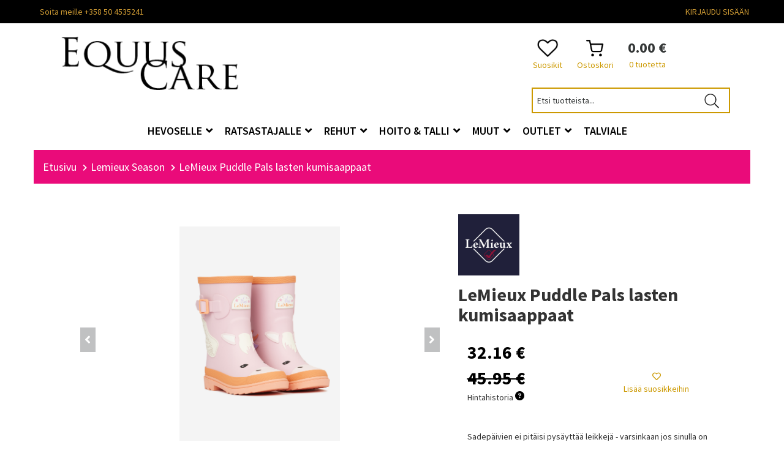

--- FILE ---
content_type: text/html; charset=UTF-8
request_url: https://www.hevosia.fi/fi/product/lemieux-puddle-pals-lasten-kumisaappaat/47412
body_size: 29215
content:
<!DOCTYPE html>
<html>
<head>

  <title>LeMieux Puddle Pals lasten kumisaappaat - EquusCare</title>
  <meta http-equiv="Content-Type" content="text/html; charset=UTF-8">
  <meta name="viewport" content="width=device-width, initial-scale=1.0, maximum-scale=1.0" />
    <link rel="stylesheet" href="/css/jquery-ui-smoothness-local.css">
  <meta name="language" content="fi" />
  <meta name="theme-color" content="#000">
  <meta name="csrf-token" content="Jk1laTjwTBHkn35EIOJoBzfFBY6P5jArd4atD1sB">
  <meta name="facebook-domain-verification" content="94nasuyfqav5v1uzzyl5gxrbs53fq5" />

  <link rel="preconnect" href="https://fonts.gstatic.com">
  <link href="https://fonts.googleapis.com/css2?family=Source+Sans+Pro:wght@400;600;700&display=swap" rel="stylesheet">
  <link href="https://fonts.googleapis.com/css2?family=Oxygen:wght@300;400;700&display=swap" rel="stylesheet">
  <link href="/fonts/fontawesome-free-5.13.0-web/css/all.css" rel="stylesheet">

  <link rel="stylesheet" type="text/css" href="/css/slick.css"/>
  <link rel="stylesheet" type="text/css" href="/css/slick-theme.css"/>
  <link rel="stylesheet" type="text/css" href="/css/bootstrap.css"/>
  <link rel="stylesheet" type="text/css" href="/css/style.css?v=1.93"/>
  
  <link rel="stylesheet" type="text/css" href="/css/simpleLightbox.min.css"/>
  <link rel="shortcut icon" type="image/x-icon" href="/media/favicon.ico">
  <link href="/css/print.css" rel="stylesheet" type="text/css" media="print">
  <meta name="google-site-verification" content="K6qcYB_rkFfIgKCu9NgJ7UQt35LLbXSMEGcWoUYIYps" />

  <script>
    window.dataLayer = window.dataLayer || [];
    function gtag(){dataLayer.push(arguments);}
  </script>

  <meta property="og:title" content="LeMieux Puddle Pals lasten kumisaappaat - EquusCare"/>
<meta property="og:type" content="product"/>
<meta property="og:url" content="http://hevosia.fi/product/lemieux-puddle-pals-lasten-kumisaappaat/47412"/>
<meta property="og:image" content="https://www.hevosia.fi/pictures/lemieux_puddle_pals_kids_welly-0666add115d91e.jpg"/>
<meta property="og:image:secure_url" content="https://www.hevosia.fi/pictures/lemieux_puddle_pals_kids_welly-0666add115d91e.jpg"/>
<meta property="og:site_name" content="http://hevosia.fi"/>
<meta property="og:description" content="Sadepäivien ei pitäisi pysäyttää leikkejä - varsinkaan jos sinulla on jalassa Puddle Pals lasten kumisaappaat!Valmistettu kestävästä luonnonkumiseoksesta, ne estävät veden pääsyn sisään kengän sisään, vaikka vettä roiskuisi tai lapsi kahlaisi syvimpien mutaisten lätäköiden läpi.Pohjassa olevat hevosenkengät ja tähtikuviot estävät lapsia luisumasta leikkiessään, kun taas painettu puuvillavuori ja hauskat hevoshahmot tekevät näistä kumisaappaista ihanteelliset ulkoi" />
<meta property="og:rich_attachment" content="true" />
<meta name="description" content="Sadepäivien ei pitäisi pysäyttää leikkejä - varsinkaan jos sinulla on jalassa Puddle Pals lasten kumisaappaat!Valmistettu kestävästä luonnonkumiseoksesta, ne estävät veden pääsyn sisään kengän sisään, vaikka vettä roiskuisi tai lapsi kahlaisi syvimpien mutaisten lätäköiden läpi.Pohjassa olevat hevosenkengät ja tähtikuviot estävät lapsia luisumasta leikkiessään, kun taas painettu puuvillavuori ja hauskat hevoshahmot tekevät näistä kumisaappaista ihanteelliset ulkoi" />
<meta name="rating" content="Safe For Kids" />
<meta name="copyright" content="http://hevosia.fi" />
<meta name="robots" content="index,follow" />

    <!-- Google Analytics -->
  <script>
    (function(i,s,o,g,r,a,m){i['GoogleAnalyticsObject']=r;i[r]=i[r]||function(){
      (i[r].q=i[r].q||[]).push(arguments)},i[r].l=1*new Date();a=s.createElement(o),
      m=s.getElementsByTagName(o)[0];a.async=1;a.src=g;m.parentNode.insertBefore(a,m)
    })(window,document,'script','https://www.google-analytics.com/analytics.js','ga');
    ga('create', 'UA-103917353-1', 'auto');
    ga('require', 'displayfeatures');
    ga('require', 'ec');
        ga('send', 'pageview');
  </script>
  
    <!-- Facebook Pixel Code -->
  <script>
    !function(f,b,e,v,n,t,s){if(f.fbq)return;n=f.fbq=function(){n.callMethod?
      n.callMethod.apply(n,arguments):n.queue.push(arguments)};if(!f._fbq)f._fbq=n;
      n.push=n;n.loaded=!0;n.version='2.0';n.queue=[];t=b.createElement(e);t.async=!0;
      t.src=v;s=b.getElementsByTagName(e)[0];s.parentNode.insertBefore(t,s)}(window,
        document,'script','//connect.facebook.net/en_US/fbevents.js');
      fbq('init', '1087899806396289');
      fbq('track', "PageView");
      fbq('track', 'ViewContent', {
content_type: 'product',
content_ids: ['43372'],
content_name: 'LeMieux Puddle Pals lasten kumisaappaat',
content_category: 'Lemieux Season',
value: 0,
currency: 'EUR'
});
    </script>
<!--
<noscript><img height="1" width="1" style="display:none" src="https://www.facebook.com/tr?id=1087899806396289&ev=PageView&noscript=1"/></noscript>
-->
<!-- End Facebook Pixel Code -->

<script async src="https://www.googletagmanager.com/gtag/js?id=1692111114497"></script>
<script>
  gtag('js', new Date());
  gtag('config','1692111114497');
</script>

<!-- Google Tag Manager -->
<script>(function(w,d,s,l,i){w[l]=w[l]||[];w[l].push({'gtm.start':
  new Date().getTime(),event:'gtm.js'});var f=d.getElementsByTagName(s)[0],
j=d.createElement(s),dl=l!='dataLayer'?'&l='+l:'';j.async=true;j.src=
'https://www.googletagmanager.com/gtm.js?id='+i+dl;f.parentNode.insertBefore(j,f);
})(window,document,'script','dataLayer','384673579');</script>
<!-- End Google Tag Manager -->

<!-- Headerin custom koodi refoxista -->





</head>
<body>
<!-- Google Tag Manager (noscript) -->
<noscript><iframe src="https://www.googletagmanager.com/ns.html?id=384673579"
height="0" width="0" style="display:none;visibility:hidden"></iframe></noscript>
<!-- End Google Tag Manager (noscript) -->

<section name="header">
</section>
<!--<div id="bestquicksearch_result"></div>-->
<style>
    .header_icon_text {
        font-size: 14px;
        color: #CC9900;
    }
</style>

<section name="menu" id="menu">
    <div class="container">
        <nav class="navbar navbar-default navbar-fixed-top" id="navbar"> 
            <div class="header_bar">
                <div class="container mobile-text-center" style="padding:5px;">

                    <div>
                        <a class="header_button yellow" href="tel:+358504535241">Soita meille +358 50 4535241</a>
                    </div>

                                        <div class="header_button account_button uppercase floatright yellow" style="cursor:pointer;">
                        Kirjaudu sisään
                    </div>
                    
                    

                </div>

                <div class="menu_login" style="display:none;">
                    <div class="menu_login_right">
                        <form id="header_login_form" action="/fi/account/login" method="POST">
                            <input type="hidden" name="_token" value="Jk1laTjwTBHkn35EIOJoBzfFBY6P5jArd4atD1sB">
                            <div id="header_login_container">
                                <div class="col-lg-12" style="padding: 0px 50px;border-radius: 0px;">
                                    <h3 class="login_heading text-center main-font-bold lowercase" style="margin-top: 40px;">
                                        
                                        Kirjaudu sisään
                                    </h3>
                                    <input type="email" id="login_username" class="header_login_input" name="login_username" placeholder="Sähköposti" autocomplete="on" />
                                    <br />
                                    <input type="password" id="login_password" class="header_login_input" name="login_password" placeholder="Salasana" autocomplete="on" />
                                    <br />
                                    <div class="col-xs-12 col-sm-12 col-md-12 col-lg-12 text-center" style="padding-top: 20px;"><input type="checkbox" name="login_remember" id="login_remember" class="leeloo_checkbox">
                                        <label for="login_remember" style="font-weight: normal;font-size: 15px;"><span></span>Muista minut</label></div>
                                    <br />
                                    <input type="submit" id="login_submit" class="basic_button main-font-bold" style="margin-bottom: 25px;border-radius: 0px;margin-left:5px;margin-right: 5px;" value="Kirjaudu" />
                                    <br />
                                    <div class="col-xs-12 col-sm-12 col-md-12 col-lg-12 text-center" style="padding-top: 20px;padding-bottom: 20px;">
                                        <a href="/register/forgotpass" style="color:#000 !important;text-decoration: underline;font-size: 15px;">
                                            Unohdin salasanani
                                        </a>
                                    </div>
                                </div>
                                <div class="col-xs-12 col-sm-12 col-md-12 col-lg-12 main-font-bold text-center" style="background-color: #CC9900;padding: 0px 50px;padding-top: 15px; float:left;width: 100%;border-radius: 0px;">
                                    <p style="color:#fff;font-size: 20px;">Uusi asiakas</p>
                                    <p><a href="/register/new" style="color:#000 !important;"><div class="basic_button main-font-bold " style="background-color: #fff !important;color:#000 !important;border:none;margin-bottom:25px;line-height: 49px;border-radius: 0px;">Rekisteröidy</div></a></p>
                                </div>
                            </div>
                        </form>
                    </div>
                </div>

            </div>
            <div class="header_brand hidden-xs hidden-sm">
                <div class="container">
                    <div class="col-xs-12 col-sm-12 col-md-4 col-lg-4 mobile_bottom_padd">
                        <a href="/">
                            <img src="/media/logo.png" class="header_brand_logo hidden-xs hidden-sm">
                        </a>
                    </div>
                    <div class="col-xs-12 col-sm-12 col-md-4 col-lg-4 mobile_bottom_padd hidden-xs hidden-sm">
                        &nbsp;
                    </div>
                    <div class="col-xs-12 col-sm-12 col-md-4 col-lg-4 mobile_bottom_padd">
                        <div class="col-xs-12 nopadd">
                                                                                    <div id="header_favorite_button" class="header_button">
                                <span class="header_desktop_only hidden-xs">
                                    <img src="/media/wishlist.png" alt="wishlist" style="height:36px;">
                                    <div class="header_icon_text">Suosikit</div>
                                </span>
                            </div>
                                                                                                                <a href="/cart" id="header_cart_button">
                                <div class="header_button header_cart_button_active">
                                    <img src="/media/cart.png" alt="" title="Ostoskori" style="height: 36px;position: relative;" />
                                    <div class="header_icon_text hidden-xs hidden-sm">Ostoskori</div>
                                </div>
                                <div class="header_button header_cart_button_active">
                                    <div class="main-font-bold" style="font-size: 24px;padding-top: 8px;">

                                                                                0.00&nbsp;€
                                        
                                    </div>
                                    <div class="header_icon_text header_cart_product_amount hidden-xs hidden-sm"><span>0</span> tuotetta</div>
                                </div>
                            </a>
                                                    </div>

                        

                        <div class="col-xs-12 nopadd topsearch_wrapper">
                            <input type="search" class="header_search_input main-font-medium hidden-xs hidden-sm" placeholder="Etsi tuotteista..." name="header_search_input" style="font-size: 14px;">
                            <span class="header_search_button">
                                <img src="/media/search.png" class="header_search_button_image" alt="Etsi tuotteista..." title="Etsi tuotteista..." />
                            </span>
                        </div>

                    </div>
                </div>
            </div>
            <!-- Brand and toggle get grouped for better mobile display -->
            <div class="navbar-header hidden-md hidden-lg" style="border-bottom: 1px solid #e2e2e2;">

                <div style="display: flex;justify-content: space-between;align-items: center;">

                    <button type="button" class="navbar-toggle collapsed" data-toggle="collapse" data-target="#bs-example-navbar-collapse-1" aria-expanded="false">
                        <span class="sr-only">Toggle navigation</span>
                        <span class="icon-bar"></span>
                        <span class="icon-bar"></span>
                        <span class="icon-bar"></span>
                    </button>

                    <a href="/"><img src="/media/logo.png" class="hidden-md hidden-lg mobile_logo"></a>

                                        <a href="/cart">
                        <div id="header_cart_button" class="header_button header_cart_button_active hidden-md hidden-lg" style="float: right;">
                            <img src="/media/cart.png" alt="" title="Ostoskori" style="height: 30px;position: relative;padding-right: 10px;" /><span style="font-size: 0.6em !important;" class="hidden-xs hidden-sm">Ostoskori</span>
                            <span class="header_cart_product_amount" data-value="0">0</span>
                        </div>
                    </a>
                                    </div>

                
                <div class="mobile_search_container sidemenu_search hidden-md hidden-lg" style="margin-top: 15px; margin-bottom: 15px;margin-top: 15px;margin-bottom: 15px;max-width: 80%;margin-left: auto;margin-right: auto;">
                    <input style="background-color:white;padding:5px;" type="text" class="form-control search_input sidemenu_search_input" placeholder="Hae">
                    <i class="fas fa-search sidemenu_search_button"></i>
                </div>

            </div>

            <div class="col-xs-12 hidden-sm hidden-xs" style="margin-top:15px;">
                <style>

    /* MEGAMENU */
    .navbar-default .navbar-nav > .open > a, .navbar-default .navbar-nav > .open > a:hover, .navbar-default .navbar-nav > .open > a:focus {
        color: #555;
        background-color: transparent !important;
    }
    .webshopmenu {
        position: relative;
        width: 100%;
        background-color: white;
        font-size: 1.35rem;
        padding: 25px;
        padding-top: 15px;
        z-index: 1000;
        display: none;
        display: none;
        margin-top: 6px;
        box-shadow: 0px 2px 3px 0px #828282;
/*        max-width: 1170px;*/
    }
    #menucontainer {
        display: flex;
        flex-direction: column;
        justify-content: center;
        align-items: center;
        flex-grow: 1;
        margin-left: auto;
        margin-right: auto;
        max-width: 1200px;
        /*width: 100%;*/
    }
    #menucontainer > ul > li {
        margin-right: 15px;
        padding: 0px;
    }
    #menucontainer > ul > li > a {
        font-size: 1.8rem;
        color: black;
        font-weight: 600;
        line-height: 3rem;
        text-transform: uppercase !important;
    }
    #menucontainer > ul > li > a:hover {
        text-decoration: underline;
    }
    .menuopen {
        /*box-shadow: -1px 4px 5px #353535;*/
        z-index: 999;
    }
    .menuitem {
        width: 100%;
        overflow: hidden;
        display: flex;
        flex-wrap: wrap;
        /*padding-bottom: 15px;*/
        /*padding-left: 25px;*/
        /*padding-right: 25px;*/
        padding-top: 0px;
        align-items: center;
        justify-content: center;
    }
    .menutitle > a {
        margin-top: 2px;
        color: black;
        /*border-bottom: 1px solid black;*/
        font-size: 1.6rem;
        font-weight: bold;
    }
    .menucolumn > a {
        font-size: 1.6rem;
        color: black;
    }
    .submenutitle {
        display: block;
        font-size: 1.6rem;
        padding-top: 5px;
        padding-bottom: 5px;
    }
    .submenucontainer {
        padding-top: 3px;
    }
    .grid-item-inner {
        padding-top: 3px;
    }
    .grid-item {
        min-width: 250px;
        padding-left: 30px;
        text-align: left;
    }
    /* / MEGAMENU */

</style>


<div id="menucontainer">
    <ul class="menuitem">
                 
                <li class="dropdown webshop_btn" data-id="webshop_245" data-index="0">
            <a aria-expanded="false" aria-haspopup="true" class="dropdown-toggle" data-toggle="dropdown" href="#" role="button">
                Hevoselle <i class="fas fa-angle-down" style="padding-left: 2px;"></i>
            </a>
        </li>
                                 
                <li class="dropdown webshop_btn" data-id="webshop_257" data-index="1">
            <a aria-expanded="false" aria-haspopup="true" class="dropdown-toggle" data-toggle="dropdown" href="#" role="button">
                Ratsastajalle <i class="fas fa-angle-down" style="padding-left: 2px;"></i>
            </a>
        </li>
                                 
                <li class="dropdown webshop_btn" data-id="webshop_247" data-index="2">
            <a aria-expanded="false" aria-haspopup="true" class="dropdown-toggle" data-toggle="dropdown" href="#" role="button">
                Rehut <i class="fas fa-angle-down" style="padding-left: 2px;"></i>
            </a>
        </li>
                                 
                <li class="dropdown webshop_btn" data-id="webshop_359" data-index="3">
            <a aria-expanded="false" aria-haspopup="true" class="dropdown-toggle" data-toggle="dropdown" href="#" role="button">
                Hoito &amp; Talli <i class="fas fa-angle-down" style="padding-left: 2px;"></i>
            </a>
        </li>
                                 
                <li class="dropdown webshop_btn" data-id="webshop_273" data-index="4">
            <a aria-expanded="false" aria-haspopup="true" class="dropdown-toggle" data-toggle="dropdown" href="#" role="button">
                Muut <i class="fas fa-angle-down" style="padding-left: 2px;"></i>
            </a>
        </li>
                                                 
                <li class="dropdown webshop_btn" data-id="webshop_267" data-index="6">
            <a aria-expanded="false" aria-haspopup="true" class="dropdown-toggle" data-toggle="dropdown" href="#" role="button">
                OUTLET <i class="fas fa-angle-down" style="padding-left: 2px;"></i>
            </a>
        </li>
                                 
                <li style="">
            <a href="/category/talviale/453" role="button">
                Talviale
            </a>
        </li>
                        
        

    </ul>


         
        <div id="webshop_245" class="webshopmenu" style="display:none;" >
        <div class="row grid">
                         
            <div class="grid-item">
                <div class="grid-item-inner">
                    <span class="menutitle" data-id="248">
                        <a href="/category/satulahuovat/248">Satulahuovat</a>
                    </span>
                    <div class="submenucontainer">
                                                 
                        <a href="/category/kouluhuovat/264" class="submenutitle">
                            Kouluhuovat
                        </a>
                                                                         
                        <a href="/category/este-ja-yleishuovat/265" class="submenutitle">
                            Este- ja yleishuovat
                        </a>
                                                                         
                        <a href="/category/padit-liukuesteet/266" class="submenutitle">
                            Padit &amp; liukuesteet
                        </a>
                                                                    </div>
                </div>
            </div>
                                     
            <div class="grid-item">
                <div class="grid-item-inner">
                    <span class="menutitle" data-id="252">
                        <a href="/category/satulavyot-ja-jalustimet/252">Satulavyöt ja jalustimet</a>
                    </span>
                    <div class="submenucontainer">
                                                 
                        <a href="/category/kouluvyot/380" class="submenutitle">
                            Kouluvyöt
                        </a>
                                                                         
                        <a href="/category/pitkat-vyot/381" class="submenutitle">
                            Pitkät vyöt
                        </a>
                                                                         
                        <a href="/category/satulansuojat-ja-tarvikkeet/382" class="submenutitle">
                            Satulansuojat ja -tarvikkeet
                        </a>
                                                                         
                        <a href="/category/jalustimet-ja-jalustinsuojat/363" class="submenutitle">
                            Jalustimet ja jalustinsuojat
                        </a>
                                                                         
                        <a href="/category/jalustinremmit/364" class="submenutitle">
                            Jalustinremmit
                        </a>
                                                                    </div>
                </div>
            </div>
                                     
            <div class="grid-item">
                <div class="grid-item-inner">
                    <span class="menutitle" data-id="250">
                        <a href="/category/suojat/250">Suojat</a>
                    </span>
                    <div class="submenucontainer">
                                                 
                        <a href="/category/jannesuojat/366" class="submenutitle">
                            Jännesuojat
                        </a>
                                                                         
                        <a href="/category/hivutussuojat/367" class="submenutitle">
                            Hivutussuojat
                        </a>
                                                                         
                        <a href="/category/koulusuojat/368" class="submenutitle">
                            Koulusuojat
                        </a>
                                                                         
                        <a href="/category/talli-ja-viilennyssuojat/370" class="submenutitle">
                            Talli- ja viilennyssuojat
                        </a>
                                                                         
                        <a href="/category/pintelit-ja-patjat/343" class="submenutitle">
                            Pintelit ja patjat
                        </a>
                                                                         
                        <a href="/category/putsit-kaviotuotteet/342" class="submenutitle">
                            Putsit &amp; kaviotuotteet
                        </a>
                                                                    </div>
                </div>
            </div>
                                     
            <div class="grid-item">
                <div class="grid-item-inner">
                    <span class="menutitle" data-id="253">
                        <a href="/category/suitset-ja-ohjat/253">Suitset ja ohjat</a>
                    </span>
                    <div class="submenucontainer">
                                                 
                        <a href="/category/nivelsuitset/345" class="submenutitle">
                            Nivelsuitset
                        </a>
                                                                         
                        <a href="/category/kankisuitset/344" class="submenutitle">
                            Kankisuitset
                        </a>
                                                                         
                        <a href="/category/erikoissuitset/418" class="submenutitle">
                            Erikoissuitset
                        </a>
                                                                         
                        <a href="/category/suitsien-osat/322" class="submenutitle">
                            Suitsien osat
                        </a>
                                                                         
                        <a href="/category/otsapannat/340" class="submenutitle">
                            Otsapannat
                        </a>
                                                                         
                        <a href="/category/ohjat/348" class="submenutitle">
                            Ohjat
                        </a>
                                                                         
                        <a href="/category/rintaremmit-martingaalit/362" class="submenutitle">
                            Rintaremmit &amp; Martingaalit
                        </a>
                                                                    </div>
                </div>
            </div>
                                     
            <div class="grid-item">
                <div class="grid-item-inner">
                    <span class="menutitle" data-id="829">
                        <a href="/category/korva-ja-otokkahuput/807">Korva- ja ötökkähuput</a>
                    </span>
                    <div class="submenucontainer">
                                                 
                        <a href="/category/korvahuput/254" class="submenutitle">
                            Korvahuput
                        </a>
                                                                         
                        <a href="/category/aanieristetyt/432" class="submenutitle">
                            Äänieristetyt
                        </a>
                                                                         
                        <a href="/category/otokkahuput-ja-hapsut/772" class="submenutitle">
                            Ötökkähuput ja -hapsut
                        </a>
                                                                    </div>
                </div>
            </div>
                                     
            <div class="grid-item">
                <div class="grid-item-inner">
                    <span class="menutitle" data-id="251">
                        <a href="/category/loimet/251">Loimet</a>
                    </span>
                    <div class="submenucontainer">
                                                 
                        <a href="/category/talliloimet/310" class="submenutitle">
                            Talliloimet
                        </a>
                                                                         
                        <a href="/category/ulkoloimet/311" class="submenutitle">
                            Ulkoloimet
                        </a>
                                                                         
                        <a href="/category/toppaloimet/332" class="submenutitle">
                            Toppaloimet
                        </a>
                                                                         
                        <a href="/category/otokka-ja-ihottumaloimet/315" class="submenutitle">
                            Ötökkä -ja ihottumaloimet
                        </a>
                                                                         
                        <a href="/category/kuljetus-ja-kuivatusloimet/333" class="submenutitle">
                            Kuljetus- ja kuivatusloimet
                        </a>
                                                                         
                        <a href="/category/ratsastusloimet/334" class="submenutitle">
                            Ratsastusloimet
                        </a>
                                                                         
                        <a href="/category/lisavarusteet-ja-tarvikkeet/349" class="submenutitle">
                            Lisävarusteet ja tarvikkeet
                        </a>
                                                                    </div>
                </div>
            </div>
                                     
            <div class="grid-item">
                <div class="grid-item-inner">
                    <span class="menutitle" data-id="425">
                        <a href="/category/ponit/425">Ponit</a>
                    </span>
                    <div class="submenucontainer">
                                            </div>
                </div>
            </div>
                                     
            <div class="grid-item">
                <div class="grid-item-inner">
                    <span class="menutitle" data-id="309">
                        <a href="/category/fir-tech-hoitavat-tuotteet/309">FIR-Tech hoitavat tuotteet</a>
                    </span>
                    <div class="submenucontainer">
                                            </div>
                </div>
            </div>
                                     
            <div class="grid-item">
                <div class="grid-item-inner">
                    <span class="menutitle" data-id="246">
                        <a href="/category/kuolaimet-ja-kuolaintarvikkeet/246">Kuolaimet ja kuolaintarvikkeet</a>
                    </span>
                    <div class="submenucontainer">
                                                 
                        <a href="/category/nivelkuolaimet/268" class="submenutitle">
                            Nivelkuolaimet
                        </a>
                                                                         
                        <a href="/category/kankikuolaimet/269" class="submenutitle">
                            Kankikuolaimet
                        </a>
                                                                         
                        <a href="/category/muut-kuolaimet/270" class="submenutitle">
                            Muut kuolaimet
                        </a>
                                                                         
                        <a href="/category/kuolaintarvikkeet/341" class="submenutitle">
                            Kuolaintarvikkeet
                        </a>
                                                                    </div>
                </div>
            </div>
                                     
            <div class="grid-item">
                <div class="grid-item-inner">
                    <span class="menutitle" data-id="324">
                        <a href="/category/kilpailut/324">Kilpailut</a>
                    </span>
                    <div class="submenucontainer">
                                            </div>
                </div>
            </div>
                                     
            <div class="grid-item">
                <div class="grid-item-inner">
                    <span class="menutitle" data-id="255">
                        <a href="/category/riimut-ja-narut/255">Riimut ja narut</a>
                    </span>
                    <div class="submenucontainer">
                                                 
                        <a href="/category/riimunnarut/415" class="submenutitle">
                            Riimunnarut
                        </a>
                                                                         
                        <a href="/category/riimut/416" class="submenutitle">
                            Riimut
                        </a>
                                                                         
                        <a href="/category/tarvikkeet-kuonokopat/417" class="submenutitle">
                            Tarvikkeet &amp; Kuonokopat
                        </a>
                                                                    </div>
                </div>
            </div>
                                     
            <div class="grid-item">
                <div class="grid-item-inner">
                    <span class="menutitle" data-id="305">
                        <a href="/category/juoksutustarvikkeet-ja-apuohjat/305">Juoksutustarvikkeet ja apuohjat</a>
                    </span>
                    <div class="submenucontainer">
                                            </div>
                </div>
            </div>
                                     
            <div class="grid-item">
                <div class="grid-item-inner">
                    <span class="menutitle" data-id="350">
                        <a href="/category/kuljetusvarusteet/350">Kuljetusvarusteet</a>
                    </span>
                    <div class="submenucontainer">
                                            </div>
                </div>
            </div>
                                     
            <div class="grid-item">
                <div class="grid-item-inner">
                    <span class="menutitle" data-id="703">
                        <a href="/category/hoitolaitteet/681">Hoitolaitteet</a>
                    </span>
                    <div class="submenucontainer">
                                            </div>
                </div>
            </div>
                                </div>
    </div>
             
        <div id="webshop_257" class="webshopmenu" style="display:none;" >
        <div class="row grid">
                         
            <div class="grid-item">
                <div class="grid-item-inner">
                    <span class="menutitle" data-id="821">
                        <a href="/category/naisten-vaatteet/799">Naisten vaatteet</a>
                    </span>
                    <div class="submenucontainer">
                                                 
                        <a href="/category/lyhythihaiset-ja-t-paidat/677" class="submenutitle">
                            Lyhythihaiset ja t-paidat
                        </a>
                                                                         
                        <a href="/category/pitkahihaiset/679" class="submenutitle">
                            Pitkähihaiset
                        </a>
                                                                         
                        <a href="/category/hupparit-ja-fleecet/678" class="submenutitle">
                            Hupparit ja fleecet
                        </a>
                                                                         
                        <a href="/category/liivit/801" class="submenutitle">
                            Liivit
                        </a>
                                                                         
                        <a href="/category/takit/800" class="submenutitle">
                            Takit
                        </a>
                                                                         
                        <a href="/category/alaosat/805" class="submenutitle">
                            Alaosat
                        </a>
                                                                         
                        <a href="/category/alusasut/547" class="submenutitle">
                            Alusasut
                        </a>
                                                                         
                        <a href="/category/sadevarusteet/339" class="submenutitle">
                            Sadevarusteet
                        </a>
                                                                    </div>
                </div>
            </div>
                                     
            <div class="grid-item">
                <div class="grid-item-inner">
                    <span class="menutitle" data-id="258">
                        <a href="/category/ratsastushousut/258">Ratsastushousut</a>
                    </span>
                    <div class="submenucontainer">
                                                 
                        <a href="/category/kokopaikkaiset/408" class="submenutitle">
                            Kokopaikkaiset
                        </a>
                                                                         
                        <a href="/category/polvipaikkaiset/409" class="submenutitle">
                            Polvipaikkaiset
                        </a>
                                                                         
                        <a href="/category/ratsastuslegginsit/336" class="submenutitle">
                            Ratsastuslegginsit
                        </a>
                                                                         
                        <a href="/category/talviratsastushousut/338" class="submenutitle">
                            Talviratsastushousut
                        </a>
                                                                    </div>
                </div>
            </div>
                                     
            <div class="grid-item">
                <div class="grid-item-inner">
                    <span class="menutitle" data-id="328">
                        <a href="/category/kengat-saappaat/328">Kengät &amp; Saappaat</a>
                    </span>
                    <div class="submenucontainer">
                                                 
                        <a href="/category/ratsastuskengat/287" class="submenutitle">
                            Ratsastuskengät
                        </a>
                                                                         
                        <a href="/category/ratsastussaappaat/288" class="submenutitle">
                            Ratsastussaappaat
                        </a>
                                                                         
                        <a href="/category/kenkatarvikkeet/361" class="submenutitle">
                            Kenkätarvikkeet
                        </a>
                                                                         
                        <a href="/category/saappaanvarret-chapsit/286" class="submenutitle">
                            Saappaanvarret &amp; Chapsit
                        </a>
                                                                         
                        <a href="/category/kannukset-ja-remmit/335" class="submenutitle">
                            Kannukset ja remmit
                        </a>
                                                                    </div>
                </div>
            </div>
                                     
            <div class="grid-item">
                <div class="grid-item-inner">
                    <span class="menutitle" data-id="285">
                        <a href="/category/ratsastuskasineet/285">Ratsastuskäsineet</a>
                    </span>
                    <div class="submenucontainer">
                                                 
                        <a href="/category/kesakasineet/410" class="submenutitle">
                            Kesäkäsineet
                        </a>
                                                                         
                        <a href="/category/talvikasineet/411" class="submenutitle">
                            Talvikäsineet
                        </a>
                                                                    </div>
                </div>
            </div>
                                     
            <div class="grid-item">
                <div class="grid-item-inner">
                    <span class="menutitle" data-id="824">
                        <a href="/category/asusteet/802">Asusteet</a>
                    </span>
                    <div class="submenucontainer">
                                                 
                        <a href="/category/raipat/326" class="submenutitle">
                            Raipat
                        </a>
                                                                         
                        <a href="/category/sukat/259" class="submenutitle">
                            Sukat
                        </a>
                                                                         
                        <a href="/category/vyot/400" class="submenutitle">
                            Vyöt
                        </a>
                                                                         
                        <a href="/category/lippikset/505" class="submenutitle">
                            Lippikset
                        </a>
                                                                    </div>
                </div>
            </div>
                                     
            <div class="grid-item">
                <div class="grid-item-inner">
                    <span class="menutitle" data-id="519">
                        <a href="/category/miehet/510">Miehet</a>
                    </span>
                    <div class="submenucontainer">
                                            </div>
                </div>
            </div>
                                     
            <div class="grid-item">
                <div class="grid-item-inner">
                    <span class="menutitle" data-id="325">
                        <a href="/category/lapset/325">Lapset </a>
                    </span>
                    <div class="submenucontainer">
                                            </div>
                </div>
            </div>
                                     
            <div class="grid-item">
                <div class="grid-item-inner">
                    <span class="menutitle" data-id="376">
                        <a href="/category/fir-tech-ihmisille/376">FIR-Tech ihmisille</a>
                    </span>
                    <div class="submenucontainer">
                                            </div>
                </div>
            </div>
                                     
            <div class="grid-item">
                <div class="grid-item-inner">
                    <span class="menutitle" data-id="327">
                        <a href="/category/kilpailut/327">Kilpailut</a>
                    </span>
                    <div class="submenucontainer">
                                                 
                        <a href="/category/kisapaidat/282" class="submenutitle">
                            Kisapaidat
                        </a>
                                                                         
                        <a href="/category/kisatakit/283" class="submenutitle">
                            Kisatakit
                        </a>
                                                                         
                        <a href="/category/ratsastushousut/407" class="submenutitle">
                            Ratsastushousut
                        </a>
                                                                         
                        <a href="/category/plastrongit-asusteet/323" class="submenutitle">
                            Plastrongit &amp; asusteet
                        </a>
                                                                    </div>
                </div>
            </div>
                                     
            <div class="grid-item">
                <div class="grid-item-inner">
                    <span class="menutitle" data-id="524">
                        <a href="/category/kenttaratsastus/515">Kenttäratsastus</a>
                    </span>
                    <div class="submenucontainer">
                                            </div>
                </div>
            </div>
                                     
            <div class="grid-item">
                <div class="grid-item-inner">
                    <span class="menutitle" data-id="337">
                        <a href="/category/turvaliivit/337">Turvaliivit</a>
                    </span>
                    <div class="submenucontainer">
                                            </div>
                </div>
            </div>
                                     
            <div class="grid-item">
                <div class="grid-item-inner">
                    <span class="menutitle" data-id="274">
                        <a href="/category/ratsastuskyparat/274">Ratsastuskypärät</a>
                    </span>
                    <div class="submenucontainer">
                                                 
                        <a href="/category/onek/419" class="submenutitle">
                            OneK
                        </a>
                                                                         
                        <a href="/category/muut-ratsastuskyparat-vg1/420" class="submenutitle">
                            Muut ratsastuskypärät VG1
                        </a>
                                                                         
                        <a href="/category/kyparatarvikkeet-lisaosat/402" class="submenutitle">
                            Kypärätarvikkeet &amp; lisäosat
                        </a>
                                                                    </div>
                </div>
            </div>
                                     
            <div class="grid-item">
                <div class="grid-item-inner">
                    <span class="menutitle" data-id="306">
                        <a href="/category/talvivaatteet/306">Talvivaatteet</a>
                    </span>
                    <div class="submenucontainer">
                                                 
                        <a href="/category/pipot-hatut-kaulahuivit/307" class="submenutitle">
                            Pipot, hatut, kaulahuivit
                        </a>
                                                                         
                        <a href="/category/kasineet/391" class="submenutitle">
                            Käsineet
                        </a>
                                                                         
                        <a href="/category/takit-ja-liivit/392" class="submenutitle">
                            Takit ja liivit
                        </a>
                                                                         
                        <a href="/category/housut-hameet/393" class="submenutitle">
                            Housut &amp; Hameet
                        </a>
                                                                         
                        <a href="/category/kengat/394" class="submenutitle">
                            Kengät
                        </a>
                                                                    </div>
                </div>
            </div>
                                     
            <div class="grid-item">
                <div class="grid-item-inner">
                    <span class="menutitle" data-id="783">
                        <a href="/category/lelut/761">Lelut</a>
                    </span>
                    <div class="submenucontainer">
                                            </div>
                </div>
            </div>
                                     
            <div class="grid-item">
                <div class="grid-item-inner">
                    <span class="menutitle" data-id="558">
                        <a href="/category/pientavarat-ja-lahjat/546">Pientavarat ja lahjat</a>
                    </span>
                    <div class="submenucontainer">
                                            </div>
                </div>
            </div>
                                </div>
    </div>
             
        <div id="webshop_247" class="webshopmenu" style="display:none;" >
        <div class="row grid">
                         
            <div class="grid-item">
                <div class="grid-item-inner">
                    <span class="menutitle" data-id="778">
                        <a href="/category/valmistajan-mukaan/756">Valmistajan mukaan</a>
                    </span>
                    <div class="submenucontainer">
                                                 
                        <a href="/category/galopp-taydennysrehut/744" class="submenutitle">
                            Galopp täydennysrehut
                        </a>
                                                                         
                        <a href="/category/hoveler-taydennysrehut/745" class="submenutitle">
                            Höveler täydennysrehut
                        </a>
                                                                         
                        <a href="/category/natures-best-taydennysrehut/743" class="submenutitle">
                            Nature&#039;s Best täydennysrehut
                        </a>
                                                                         
                        <a href="/category/speed-taydennysrehut/746" class="submenutitle">
                            Speed täydennysrehut
                        </a>
                                                                         
                        <a href="/category/vital-herbs-taydennysrehut/249" class="submenutitle">
                            Vital Herbs täydennysrehut
                        </a>
                                                                         
                        <a href="/category/horseflex-taydennysrehut/774" class="submenutitle">
                            HorseFlex täydennysrehut
                        </a>
                                                                         
                        <a href="/category/st-hippolyt-taydennysrehut/829" class="submenutitle">
                            St. Hippolyt täydennysrehut
                        </a>
                                                                    </div>
                </div>
            </div>
                                     
            <div class="grid-item">
                <div class="grid-item-inner">
                    <span class="menutitle" data-id="779">
                        <a href="/category/kayttotarkoituksen-mukaan/757">Käyttötarkoituksen mukaan</a>
                    </span>
                    <div class="submenucontainer">
                                                 
                        <a href="/category/vitamiinitaydennysrehut/302" class="submenutitle">
                            Vitamiinitäydennysrehut
                        </a>
                                                                         
                        <a href="/category/urheiluhevoset/751" class="submenutitle">
                            Urheiluhevoset
                        </a>
                                                                         
                        <a href="/category/siitoshevoset-ja-varsat/750" class="submenutitle">
                            Siitoshevoset ja varsat
                        </a>
                                                                         
                        <a href="/category/elektrolyyttitaydennysrehut/301" class="submenutitle">
                            Elektrolyyttitäydennysrehut
                        </a>
                                                                         
                        <a href="/category/kivennaiset-ja-hivenainetaydennysrehut/747" class="submenutitle">
                            Kivennäiset ja hivenainetäydennysrehut
                        </a>
                                                                         
                        <a href="/category/mash-taydennysrehut/405" class="submenutitle">
                            Mash täydennysrehut
                        </a>
                                                                         
                        <a href="/category/valkuaistaydennysrehut/304" class="submenutitle">
                            Valkuaistäydennysrehut
                        </a>
                                                                         
                        <a href="/category/tammat-ja-oriit/753" class="submenutitle">
                            Tammat ja oriit
                        </a>
                                                                         
                        <a href="/category/ponit-ja-kevyessa-tyossa-olevat/752" class="submenutitle">
                            Ponit ja kevyessä työssä olevat
                        </a>
                                                                         
                        <a href="/category/muut-taydennysrehut/824" class="submenutitle">
                            Muut täydennysrehut
                        </a>
                                                                    </div>
                </div>
            </div>
                                     
            <div class="grid-item">
                <div class="grid-item-inner">
                    <span class="menutitle" data-id="406">
                        <a href="/category/kiitospalat-namut/406">Kiitospalat &amp; namut</a>
                    </span>
                    <div class="submenucontainer">
                                            </div>
                </div>
            </div>
                                     
            <div class="grid-item">
                <div class="grid-item-inner">
                    <span class="menutitle" data-id="297">
                        <a href="/category/oljyt/297">Öljyt</a>
                    </span>
                    <div class="submenucontainer">
                                            </div>
                </div>
            </div>
                                     
            <div class="grid-item">
                <div class="grid-item-inner">
                    <span class="menutitle" data-id="303">
                        <a href="/category/kesaan/303">Kesään</a>
                    </span>
                    <div class="submenucontainer">
                                            </div>
                </div>
            </div>
                                     
            <div class="grid-item">
                <div class="grid-item-inner">
                    <span class="menutitle" data-id="776">
                        <a href="/category/talveen/754">Talveen</a>
                    </span>
                    <div class="submenucontainer">
                                            </div>
                </div>
            </div>
                                     
            <div class="grid-item">
                <div class="grid-item-inner">
                    <span class="menutitle" data-id="292">
                        <a href="/category/taydennysrehut/292">Täydennysrehut</a>
                    </span>
                    <div class="submenucontainer">
                                            </div>
                </div>
            </div>
                                </div>
    </div>
             
        <div id="webshop_359" class="webshopmenu" style="display:none;" >
        <div class="row grid">
                         
            <div class="grid-item">
                <div class="grid-item-inner">
                    <span class="menutitle" data-id="256">
                        <a href="/category/kayttotarkoituksen-mukaan/256">Käyttötarkoituksen mukaan</a>
                    </span>
                    <div class="submenucontainer">
                                                 
                        <a href="/category/varusteiden-hoito/276" class="submenutitle">
                            Varusteiden hoito
                        </a>
                                                                         
                        <a href="/category/shampoot-peseminen/351" class="submenutitle">
                            Shampoot &amp; peseminen
                        </a>
                                                                         
                        <a href="/category/karvan-ja-jouhen-hoito/279" class="submenutitle">
                            Karvan ja jouhen hoito
                        </a>
                                                                         
                        <a href="/category/kavioiden-hoito/281" class="submenutitle">
                            Kavioiden hoito
                        </a>
                                                                         
                        <a href="/category/ruhjeiden-hoito/278" class="submenutitle">
                            Ruhjeiden hoito
                        </a>
                                                                         
                        <a href="/category/nivelten-ja-janteiden-hyvinvointi/280" class="submenutitle">
                            Nivelten ja jänteiden hyvinvointi
                        </a>
                                                                         
                        <a href="/category/kesadeot-ja-helpotukset-ottiaisiin/277" class="submenutitle">
                            Kesädeot ja helpotukset öttiäisiin
                        </a>
                                                                    </div>
                </div>
            </div>
                                     
            <div class="grid-item">
                <div class="grid-item-inner">
                    <span class="menutitle" data-id="352">
                        <a href="/category/tallitarvikkeet/352">Tallitarvikkeet</a>
                    </span>
                    <div class="submenucontainer">
                                                 
                        <a href="/category/ruokinta/354" class="submenutitle">
                            Ruokinta
                        </a>
                                                                         
                        <a href="/category/heinaverkot-pussit-ja-kassit/355" class="submenutitle">
                            Heinäverkot-, pussit- ja kassit
                        </a>
                                                                         
                        <a href="/category/telineet-koukut-ja-kiinnitys/353" class="submenutitle">
                            Telineet, koukut ja kiinnitys
                        </a>
                                                                         
                        <a href="/category/karsina-ja-oviverhot/358" class="submenutitle">
                            Karsina- ja oviverhot
                        </a>
                                                                         
                        <a href="/category/suojalaukut/313" class="submenutitle">
                            Suojalaukut
                        </a>
                                                                         
                        <a href="/category/muut-tallitarvikkeet/357" class="submenutitle">
                            Muut tallitarvikkeet
                        </a>
                                                                    </div>
                </div>
            </div>
                                     
            <div class="grid-item">
                <div class="grid-item-inner">
                    <span class="menutitle" data-id="331">
                        <a href="/category/harjat-ja-hoitotarvikkeet/331">Harjat ja hoitotarvikkeet</a>
                    </span>
                    <div class="submenucontainer">
                                                 
                        <a href="/category/harjapakit-ja-laukut/360" class="submenutitle">
                            Harjapakit ja -laukut
                        </a>
                                                                         
                        <a href="/category/harjat/389" class="submenutitle">
                            Harjat
                        </a>
                                                                         
                        <a href="/category/kammat/387" class="submenutitle">
                            Kammat
                        </a>
                                                                         
                        <a href="/category/kaviokoukut/385" class="submenutitle">
                            Kaviokoukut
                        </a>
                                                                         
                        <a href="/category/suat/388" class="submenutitle">
                            Suat
                        </a>
                                                                         
                        <a href="/category/muut-hoitotarvikkeet/806" class="submenutitle">
                            Muut hoitotarvikkeet
                        </a>
                                                                    </div>
                </div>
            </div>
                                </div>
    </div>
             
        <div id="webshop_273" class="webshopmenu" style="display:none;" >
        <div class="row grid">
                         
            <div class="grid-item">
                <div class="grid-item-inner">
                    <span class="menutitle" data-id="613">
                        <a href="/category/ruiskukumi/596">Ruiskukumi</a>
                    </span>
                    <div class="submenucontainer">
                                            </div>
                </div>
            </div>
                                     
            <div class="grid-item">
                <div class="grid-item-inner">
                    <span class="menutitle" data-id="637">
                        <a href="/category/limited-edition/620">Limited Edition</a>
                    </span>
                    <div class="submenucontainer">
                                            </div>
                </div>
            </div>
                                     
            <div class="grid-item">
                <div class="grid-item-inner">
                    <span class="menutitle" data-id="395">
                        <a href="/category/joulutuotteet-hevosille-ja-koirille/395">Joulutuotteet hevosille ja koirille</a>
                    </span>
                    <div class="submenucontainer">
                                            </div>
                </div>
            </div>
                                     
            <div class="grid-item">
                <div class="grid-item-inner">
                    <span class="menutitle" data-id="316">
                        <a href="/category/koiralle/316">Koiralle</a>
                    </span>
                    <div class="submenucontainer">
                                            </div>
                </div>
            </div>
                                     
            <div class="grid-item">
                <div class="grid-item-inner">
                    <span class="menutitle" data-id="308">
                        <a href="/category/heijastintuotteet/308">Heijastintuotteet</a>
                    </span>
                    <div class="submenucontainer">
                                            </div>
                </div>
            </div>
                                     
            <div class="grid-item">
                <div class="grid-item-inner">
                    <span class="menutitle" data-id="426">
                        <a href="/category/joululahjat/426">Joululahjat</a>
                    </span>
                    <div class="submenucontainer">
                                                 
                        <a href="/category/ratsastajalle/427" class="submenutitle">
                            Ratsastajalle
                        </a>
                                                                         
                        <a href="/category/hevoselle/428" class="submenutitle">
                            Hevoselle
                        </a>
                                                                         
                        <a href="/category/tallikaverille/429" class="submenutitle">
                            Tallikaverille
                        </a>
                                                                    </div>
                </div>
            </div>
                                </div>
    </div>
                     
        <div id="webshop_267" class="webshopmenu" style="display:none;" >
        <div class="row grid">
                         
            <div class="grid-item">
                <div class="grid-item-inner">
                    <span class="menutitle" data-id="374">
                        <a href="/category/ratsastaja/374">Ratsastaja</a>
                    </span>
                    <div class="submenucontainer">
                                                 
                        <a href="/category/ylaosat-kesa/791" class="submenutitle">
                            Yläosat kesä
                        </a>
                                                                         
                        <a href="/category/ylaosat-talvi/792" class="submenutitle">
                            Yläosat talvi
                        </a>
                                                                         
                        <a href="/category/alaosat-kesa/793" class="submenutitle">
                            Alaosat kesä
                        </a>
                                                                         
                        <a href="/category/alaosat-talvi/794" class="submenutitle">
                            Alaosat talvi
                        </a>
                                                                         
                        <a href="/category/kengat-kasineet-sukat/795" class="submenutitle">
                            Kengät, käsineet &amp; sukat
                        </a>
                                                                         
                        <a href="/category/kyparat-liivit-muut/796" class="submenutitle">
                            Kypärät, liivit, muut
                        </a>
                                                                    </div>
                </div>
            </div>
                                     
            <div class="grid-item">
                <div class="grid-item-inner">
                    <span class="menutitle" data-id="375">
                        <a href="/category/hevonen/375">Hevonen</a>
                    </span>
                    <div class="submenucontainer">
                                                 
                        <a href="/category/huovat/785" class="submenutitle">
                            Huovat
                        </a>
                                                                         
                        <a href="/category/nahkatuotteet/786" class="submenutitle">
                            Nahkatuotteet
                        </a>
                                                                         
                        <a href="/category/suojat-pintelit/787" class="submenutitle">
                            Suojat, pintelit
                        </a>
                                                                         
                        <a href="/category/riimut-kuolaimet-huput/788" class="submenutitle">
                            Riimut, kuolaimet, huput
                        </a>
                                                                         
                        <a href="/category/loimet-tarvikkeet/789" class="submenutitle">
                            Loimet &amp; Tarvikkeet
                        </a>
                                                                         
                        <a href="/category/muut/790" class="submenutitle">
                            Muut
                        </a>
                                                                    </div>
                </div>
            </div>
                                     
            <div class="grid-item">
                <div class="grid-item-inner">
                    <span class="menutitle" data-id="791">
                        <a href="/category/lapset-ja-ponit/769">Lapset ja Ponit</a>
                    </span>
                    <div class="submenucontainer">
                                            </div>
                </div>
            </div>
                                     
            <div class="grid-item">
                <div class="grid-item-inner">
                    <span class="menutitle" data-id="377">
                        <a href="/category/taydennysrehut/377">Täydennysrehut</a>
                    </span>
                    <div class="submenucontainer">
                                            </div>
                </div>
            </div>
                                     
            <div class="grid-item">
                <div class="grid-item-inner">
                    <span class="menutitle" data-id="397">
                        <a href="/category/koiralle/397">Koiralle</a>
                    </span>
                    <div class="submenucontainer">
                                            </div>
                </div>
            </div>
                                     
            <div class="grid-item">
                <div class="grid-item-inner">
                    <span class="menutitle" data-id="399">
                        <a href="/category/lemieux-poistot/399">LeMieux poistot</a>
                    </span>
                    <div class="submenucontainer">
                                            </div>
                </div>
            </div>
                                     
            <div class="grid-item">
                <div class="grid-item-inner">
                    <span class="menutitle" data-id="514">
                        <a href="/category/kilpailu-poistot/506">Kilpailu poistot</a>
                    </span>
                    <div class="submenucontainer">
                                            </div>
                </div>
            </div>
                                     
            <div class="grid-item">
                <div class="grid-item-inner">
                    <span class="menutitle" data-id="833">
                        <a href="/category/hoitotuotteet/811">Hoitotuotteet</a>
                    </span>
                    <div class="submenucontainer">
                                            </div>
                </div>
            </div>
                                     
            <div class="grid-item">
                <div class="grid-item-inner">
                    <span class="menutitle" data-id="759">
                        <a href="/category/30-pros-/737">30 %</a>
                    </span>
                    <div class="submenucontainer">
                                            </div>
                </div>
            </div>
                                     
            <div class="grid-item">
                <div class="grid-item-inner">
                    <span class="menutitle" data-id="830">
                        <a href="/category/40-pros-/808">40 %</a>
                    </span>
                    <div class="submenucontainer">
                                            </div>
                </div>
            </div>
                                     
            <div class="grid-item">
                <div class="grid-item-inner">
                    <span class="menutitle" data-id="831">
                        <a href="/category/50-pros-/809">50 %</a>
                    </span>
                    <div class="submenucontainer">
                                            </div>
                </div>
            </div>
                                     
            <div class="grid-item">
                <div class="grid-item-inner">
                    <span class="menutitle" data-id="832">
                        <a href="/category/60-pros-/810">60 %</a>
                    </span>
                    <div class="submenucontainer">
                                            </div>
                </div>
            </div>
                                </div>
    </div>
             
     

</div>            </div>


        </nav>

    </section>


<section name="content">
    <div class="container mobile_nopadd" style="min-height: 400px;">
        



<div class="page_container" itemscope="" itemType="http://schema.org/Product">

    <div class="col-xs-12" style="background-color:#EA0B7A;margin-bottom:25px;">
                  <div class="breadcrumbs" itemscope itemtype="http://schema.org/BreadcrumbList">
            <span><a class="main-font" style="color:white;" href="/">Etusivu</a></span>
                                                <span class="breadcrumbs_item" itemprop="itemListElement" itemscope itemtype="http://schema.org/ListItem"><a itemscope itemtype="http://schema.org/Thing" id="/fi/category/lemieux-season/783" itemprop="item" href="/fi/group/lemieux-season/783" onmousedown="ga('send', 'event', 'Product', 'Click breadcrumb level-3 category');"><span itemprop="name" class="main-font">Lemieux Season</span></a><meta itemprop="position" content="3" /></span>
                        <span class="breadcrumbs_item" itemprop="itemListElement" itemscope itemtype="http://schema.org/ListItem"><a itemscope itemtype="http://schema.org/Thing" itemprop="item" href="/fi/product/lemieux-puddle-pals-lasten-kumisaappaat/47412" onmousedown="ga('send', 'event', 'Product', 'Click product');"><span itemprop="name" class="main-font">LeMieux Puddle Pals lasten kumisaappaat</span></a><meta itemprop="position" content="3" /></span>
        </div>
    </div>

  <div class="col-xs-12" style="padding-top:25px;"> 

    <div class="col-xs-12">

        <div class="col-xs-12 col-sm-12 col-md-7 col-lg-7" id="product_pictures_container">

          <div class="product_pictures clearfix">
            <div id="product_main_picture" class="product_main_picture noselect">
              <div id="button_product_main_picture_previous" class="button_product_main_picture">
                <span class="common_listing_image_helper"></span>
                <div class="main_picture_arrow">
                    <i class="fa fa-angle-left" aria-hidden="true"></i>
                </div>
              </div>
              <div id="button_product_main_picture_next" class="button_product_main_picture">
                <span class="common_listing_image_helper"></span>
                <div class="main_picture_arrow">
                    <i class="fa fa-angle-right" aria-hidden="true"></i>
                </div>
              </div>
              <span class="common_listing_image_helper"></span>
                            <img class="mainpic" itemprop="image" itemProp="image" src="https://www.hevosia.fi/pictures/lemieux_puddle_pals_kids_welly-0666add115d91e.jpg" alt="LeMieux Puddle Pals lasten kumisaappaat" title="LeMieux Puddle Pals lasten kumisaappaat" />
                          </div>
            <div class="product_pictures_extra_container clearfix noselect">
                            <div class="product_picture_extra"> 
                <img class="thumb" src="https://www.hevosia.fi/pictures/thumbs240b/lemieux_puddle_pals_kids_welly-0666add115d91e.jpg" data-source="https://www.hevosia.fi/pictures/lemieux_puddle_pals_kids_welly-0666add115d91e.jpg" data-largesource="https://www.hevosia.fi/pictures/lemieux_puddle_pals_kids_welly-0666add115d91e.jpg" />
              </div>
                            <div class="product_picture_extra"> 
                <img class="thumb" src="https://www.hevosia.fi/pictures/thumbs240b/lemieux_puddle_pals_kids_welly-0666add82c580c.jpg" data-source="https://www.hevosia.fi/pictures/lemieux_puddle_pals_kids_welly-0666add82c580c.jpg" data-largesource="https://www.hevosia.fi/pictures/lemieux_puddle_pals_kids_welly-0666add82c580c.jpg" />
              </div>
                            <div class="product_picture_extra"> 
                <img class="thumb" src="https://www.hevosia.fi/pictures/thumbs240b/lemieux_puddle_pals_kids_welly-0666adc40711ce.jpg" data-source="https://www.hevosia.fi/pictures/lemieux_puddle_pals_kids_welly-0666adc40711ce.jpg" data-largesource="https://www.hevosia.fi/pictures/lemieux_puddle_pals_kids_welly-0666adc40711ce.jpg" />
              </div>
                            <div class="product_picture_extra"> 
                <img class="thumb" src="https://www.hevosia.fi/pictures/thumbs240b/lemieux_puddle_pals_kids_welly-0666add40ccc31.jpg" data-source="https://www.hevosia.fi/pictures/lemieux_puddle_pals_kids_welly-0666add40ccc31.jpg" data-largesource="https://www.hevosia.fi/pictures/lemieux_puddle_pals_kids_welly-0666add40ccc31.jpg" />
              </div>
                            <div class="product_picture_extra"> 
                <img class="thumb" src="https://www.hevosia.fi/pictures/thumbs240b/lemieux_puddle_pals_kids_welly-0666add9e28fe5.jpg" data-source="https://www.hevosia.fi/pictures/lemieux_puddle_pals_kids_welly-0666add9e28fe5.jpg" data-largesource="https://www.hevosia.fi/pictures/lemieux_puddle_pals_kids_welly-0666add9e28fe5.jpg" />
              </div>
                            <div class="product_picture_extra"> 
                <img class="thumb" src="https://www.hevosia.fi/pictures/thumbs240b/lemieux_puddle_pals_kids_welly-0666adc3f9acc4.jpg" data-source="https://www.hevosia.fi/pictures/lemieux_puddle_pals_kids_welly-0666adc3f9acc4.jpg" data-largesource="https://www.hevosia.fi/pictures/lemieux_puddle_pals_kids_welly-0666adc3f9acc4.jpg" />
              </div>
                            <div class="product_picture_extra"> 
                <img class="thumb" src="https://www.hevosia.fi/pictures/thumbs240b/lemieux_puddle_pals_kids_welly-0666adc738bef2.jpg" data-source="https://www.hevosia.fi/pictures/lemieux_puddle_pals_kids_welly-0666adc738bef2.jpg" data-largesource="https://www.hevosia.fi/pictures/lemieux_puddle_pals_kids_welly-0666adc738bef2.jpg" />
              </div>
                            <div class="product_picture_extra"> 
                <img class="thumb" src="https://www.hevosia.fi/pictures/thumbs240b/lemieux_puddle_pals_kids_welly-0666adca97170b.jpg" data-source="https://www.hevosia.fi/pictures/lemieux_puddle_pals_kids_welly-0666adca97170b.jpg" data-largesource="https://www.hevosia.fi/pictures/lemieux_puddle_pals_kids_welly-0666adca97170b.jpg" />
              </div>
                            <div class="product_picture_extra"> 
                <img class="thumb" src="https://www.hevosia.fi/pictures/thumbs240b/lemieux_puddle_pals_kids_welly-0666adcce06163.jpg" data-source="https://www.hevosia.fi/pictures/lemieux_puddle_pals_kids_welly-0666adcce06163.jpg" data-largesource="https://www.hevosia.fi/pictures/lemieux_puddle_pals_kids_welly-0666adcce06163.jpg" />
              </div>
                            <div class="product_picture_extra"> 
                <img class="thumb" src="https://www.hevosia.fi/pictures/thumbs240b/lemieux_puddle_pals_kids_welly-0666adc8eb9385.jpg" data-source="https://www.hevosia.fi/pictures/lemieux_puddle_pals_kids_welly-0666adc8eb9385.jpg" data-largesource="https://www.hevosia.fi/pictures/lemieux_puddle_pals_kids_welly-0666adc8eb9385.jpg" />
              </div>
                            <div class="product_picture_extra"> 
                <img class="thumb" src="https://www.hevosia.fi/pictures/thumbs240b/lemieux_puddle_pals_kids_welly-064b538a07614b.jpg" data-source="https://www.hevosia.fi/pictures/lemieux_puddle_pals_kids_welly-064b538a07614b.jpg" data-largesource="https://www.hevosia.fi/pictures/lemieux_puddle_pals_kids_welly-064b538a07614b.jpg" />
              </div>
                            <div class="product_picture_extra"> 
                <img class="thumb" src="https://www.hevosia.fi/pictures/thumbs240b/lemieux_puddle_pals_kids_welly-064b5389dee37a.webp" data-source="https://www.hevosia.fi/pictures/lemieux_puddle_pals_kids_welly-064b5389dee37a.webp" data-largesource="https://www.hevosia.fi/pictures/lemieux_puddle_pals_kids_welly-064b5389dee37a.webp" />
              </div>
                            <div class="product_picture_extra"> 
                <img class="thumb" src="https://www.hevosia.fi/pictures/thumbs240b/lemieux_puddle_pals_kids_welly-064b5389df3433.webp" data-source="https://www.hevosia.fi/pictures/lemieux_puddle_pals_kids_welly-064b5389df3433.webp" data-largesource="https://www.hevosia.fi/pictures/lemieux_puddle_pals_kids_welly-064b5389df3433.webp" />
              </div>
                            <div class="product_picture_extra"> 
                <img class="thumb" src="https://www.hevosia.fi/pictures/thumbs240b/lemieux_puddle_pals_kids_welly-064b538a2aee80.jpg" data-source="https://www.hevosia.fi/pictures/lemieux_puddle_pals_kids_welly-064b538a2aee80.jpg" data-largesource="https://www.hevosia.fi/pictures/lemieux_puddle_pals_kids_welly-064b538a2aee80.jpg" />
              </div>
                            <div class="product_picture_extra"> 
                <img class="thumb" src="https://www.hevosia.fi/pictures/thumbs240b/lemieux_puddle_pals_kids_welly-064b538a07033b.webp" data-source="https://www.hevosia.fi/pictures/lemieux_puddle_pals_kids_welly-064b538a07033b.webp" data-largesource="https://www.hevosia.fi/pictures/lemieux_puddle_pals_kids_welly-064b538a07033b.webp" />
              </div>
                            <div class="product_picture_extra"> 
                <img class="thumb" src="https://www.hevosia.fi/pictures/thumbs240b/lemieux_puddle_pals_kids_welly-064b538a2bec03.jpg" data-source="https://www.hevosia.fi/pictures/lemieux_puddle_pals_kids_welly-064b538a2bec03.jpg" data-largesource="https://www.hevosia.fi/pictures/lemieux_puddle_pals_kids_welly-064b538a2bec03.jpg" />
              </div>
                          </div>

          </div>
        </div>

        <!-- name, price -->
        <div class="col-xs-12 col-sm-12 col-md-5 col-lg-5" id="buy_button_container">
          <meta itemprop="sku" content="47412" />
          
          <div class="product_header clearfix">

            
            <div class="col-12">
                <span class="product_manufactor" style="margin-bottom:15px;max-height: 100px;width: auto;">
                                        <a href="/brand/lemieux/1336">
                        <img style="object-fit: cover;max-height: 100px;" src="/pictures/133664d9e989487d2.jpeg" alt="Lemieux">
                    </a>
                                    </span>
            </div>

            <h2 itemprop="name" class="secondary-font-bold" style="margin-top:15px;">LeMieux Puddle Pals lasten kumisaappaat</h2>
            <span id="product_type"></span>

            <div style="display:flex;align-items: center;justify-content: space-between;"> 
                <div class="col-xs-12 price_container_static" itemprop="offers" itemscope itemtype="http://schema.org/Offer">
                    <span id="product_price" itemprop="price" content="0.00"><span id="product_price_span"><span class='product_container_discount_price'>32.16&nbsp;€</span> <del>45.95&nbsp;€ </del></span>
                                                                                <span style="display: none;" itemprop="priceCurrency" content="EUR">&euro;</span>
                    </span>
                    <link itemprop="availability" href="http://schema.org/InStock" />                    <meta itemprop="seller" content="https://www.hevosia.fi"/>

                                            <div class="col-xs-12 col-12 text-left" data-toggle="modal" data-target="#lsp_modal" style="cursor:pointer;padding-left:0px;padding-right:0px;margin-bottom:15px;">
                            Hintahistoria
                            <svg xmlns="http://www.w3.org/2000/svg" viewBox="0 0 512 512" width="15"><!--! Font Awesome Pro 6.2.1 by @fontawesome  - https://fontawesome.com License - https://fontawesome.com/license (Commercial License) Copyright 2022 Fonticons, Inc. --><path d="M256 512c141.4 0 256-114.6 256-256S397.4 0 256 0S0 114.6 0 256S114.6 512 256 512zM169.8 165.3c7.9-22.3 29.1-37.3 52.8-37.3h58.3c34.9 0 63.1 28.3 63.1 63.1c0 22.6-12.1 43.5-31.7 54.8L280 264.4c-.2 13-10.9 23.6-24 23.6c-13.3 0-24-10.7-24-24V250.5c0-8.6 4.6-16.5 12.1-20.8l44.3-25.4c4.7-2.7 7.6-7.7 7.6-13.1c0-8.4-6.8-15.1-15.1-15.1H222.6c-3.4 0-6.4 2.1-7.5 5.3l-.4 1.2c-4.4 12.5-18.2 19-30.6 14.6s-19-18.2-14.6-30.6l.4-1.2zM288 352c0 17.7-14.3 32-32 32s-32-14.3-32-32s14.3-32 32-32s32 14.3 32 32z" /></svg>
                        </div>
                        <div class="modal fade" id="lsp_modal" tabindex="-1" role="dialog" aria-labelledby="modalLabel" aria-hidden="true">
    <div class="modal-dialog modal-sm" role="document">
        <div class="modal-content">
            <div class="modal-header">
                <button type="button" class="close" data-dismiss="modal" aria-label="Close">
                    <span aria-hidden="true">&times;</span>
                </button>
                <h4 class="modal-title" id="modalLabel">Tuotteiden alin markkinoitu myyntihinta</h4>
            </div>
            <div class="modal-body">
                                                                                                                                                                                                                                                    <div class="col-xs-12 col-12 text-left lsp_container" style="border-bottom:1px solid #000;padding-left:0px;margin-top:15px;padding-bottom:15px;float:left;position:relative;">
                                                                                        27.11.2025 - 18.01.2026 <br />
                                            LeMieux Puddle Pals lasten kumisaappaat, Dream, 29<br />
                                            <b>22.97 EUR</b><br />
                                        </div>
                                                                                                                                                                                                                            <div class="col-xs-12 col-12 text-left lsp_container" style="border-bottom:1px solid #000;padding-left:0px;margin-top:15px;padding-bottom:15px;float:left;position:relative;">
                                                                                        27.11.2025 - 18.01.2026 <br />
                                            LeMieux Puddle Pals lasten kumisaappaat, Dream, 28<br />
                                            <b>22.97 EUR</b><br />
                                        </div>
                                                                                                                                                                                                                            <div class="col-xs-12 col-12 text-left lsp_container" style="border-bottom:1px solid #000;padding-left:0px;margin-top:15px;padding-bottom:15px;float:left;position:relative;">
                                                                                        27.11.2025 - 18.01.2026 <br />
                                            LeMieux Puddle Pals lasten kumisaappaat, Dream, 26.5<br />
                                            <b>22.97 EUR</b><br />
                                        </div>
                                                                                                                                                                                                                            <div class="col-xs-12 col-12 text-left lsp_container" style="border-bottom:1px solid #000;padding-left:0px;margin-top:15px;padding-bottom:15px;float:left;position:relative;">
                                                                                        27.11.2025 - 18.01.2026 <br />
                                            LeMieux Puddle Pals lasten kumisaappaat, Dream, 25.5<br />
                                            <b>22.97 EUR</b><br />
                                        </div>
                                                                                                                                                                                                                            <div class="col-xs-12 col-12 text-left lsp_container" style="border-bottom:1px solid #000;padding-left:0px;margin-top:15px;padding-bottom:15px;float:left;position:relative;">
                                                                                        27.11.2025 - 18.01.2026 <br />
                                            LeMieux Puddle Pals lasten kumisaappaat, Yksisarvinen, 32<br />
                                            <b>22.97 EUR</b><br />
                                        </div>
                                                                                                                                                                                                                            <div class="col-xs-12 col-12 text-left lsp_container" style="border-bottom:1px solid #000;padding-left:0px;margin-top:15px;padding-bottom:15px;float:left;position:relative;">
                                                                                        27.11.2025 - 18.01.2026 <br />
                                            LeMieux Puddle Pals lasten kumisaappaat, Yksisarvinen, 29<br />
                                            <b>22.97 EUR</b><br />
                                        </div>
                                                                                                                                                                                                                            <div class="col-xs-12 col-12 text-left lsp_container" style="border-bottom:1px solid #000;padding-left:0px;margin-top:15px;padding-bottom:15px;float:left;position:relative;">
                                                                                        27.11.2025 - 18.01.2026 <br />
                                            LeMieux Puddle Pals lasten kumisaappaat, Yksisarvinen, 28<br />
                                            <b>22.97 EUR</b><br />
                                        </div>
                                                                                                                                                                                                                            <div class="col-xs-12 col-12 text-left lsp_container" style="border-bottom:1px solid #000;padding-left:0px;margin-top:15px;padding-bottom:15px;float:left;position:relative;">
                                                                                        27.11.2025 - 18.01.2026 <br />
                                            LeMieux Puddle Pals lasten kumisaappaat, Yksisarvinen, 26,6<br />
                                            <b>22.97 EUR</b><br />
                                        </div>
                                                                                                                                                                                                                            <div class="col-xs-12 col-12 text-left lsp_container" style="border-bottom:1px solid #000;padding-left:0px;margin-top:15px;padding-bottom:15px;float:left;position:relative;">
                                                                                        27.11.2025 - 18.01.2026 <br />
                                            LeMieux Puddle Pals lasten kumisaappaat, Yksisarvinen, 25,5<br />
                                            <b>22.97 EUR</b><br />
                                        </div>
                                                                                                                                                                                                                            <div class="col-xs-12 col-12 text-left lsp_container" style="border-bottom:1px solid #000;padding-left:0px;margin-top:15px;padding-bottom:15px;float:left;position:relative;">
                                                                                        27.11.2025 - 18.01.2026 <br />
                                            LeMieux Puddle Pals lasten kumisaappaat, Pegasus, 29<br />
                                            <b>22.97 EUR</b><br />
                                        </div>
                                                                                                                                                                                                                            <div class="col-xs-12 col-12 text-left lsp_container" style="border-bottom:1px solid #000;padding-left:0px;margin-top:15px;padding-bottom:15px;float:left;position:relative;">
                                                                                        27.11.2025 - 18.01.2026 <br />
                                            LeMieux Puddle Pals lasten kumisaappaat, Pegasus, 26.5<br />
                                            <b>22.97 EUR</b><br />
                                        </div>
                                                                                                                                                                                                                            <div class="col-xs-12 col-12 text-left lsp_container" style="border-bottom:1px solid #000;padding-left:0px;margin-top:15px;padding-bottom:15px;float:left;position:relative;">
                                                                                        27.11.2025 - 18.01.2026 <br />
                                            LeMieux Puddle Pals lasten kumisaappaat, Pegasus, 25.5<br />
                                            <b>22.97 EUR</b><br />
                                        </div>
                                                                                                                                                                                                                            <div class="col-xs-12 col-12 text-left lsp_container" style="border-bottom:1px solid #000;padding-left:0px;margin-top:15px;padding-bottom:15px;float:left;position:relative;">
                                                                                        27.11.2025 - 18.01.2026 <br />
                                            LeMieux Puddle Pals lasten kumisaappaat, Palomino, 32<br />
                                            <b>22.97 EUR</b><br />
                                        </div>
                                                                                                                                                                                                                            <div class="col-xs-12 col-12 text-left lsp_container" style="border-bottom:1px solid #000;padding-left:0px;margin-top:15px;padding-bottom:15px;float:left;position:relative;">
                                                                                        27.11.2025 - 18.01.2026 <br />
                                            LeMieux Puddle Pals lasten kumisaappaat, Palomino, 31<br />
                                            <b>22.97 EUR</b><br />
                                        </div>
                                                                                                                                                                                                                            <div class="col-xs-12 col-12 text-left lsp_container" style="border-bottom:1px solid #000;padding-left:0px;margin-top:15px;padding-bottom:15px;float:left;position:relative;">
                                                                                        27.11.2025 - 18.01.2026 <br />
                                            LeMieux Puddle Pals lasten kumisaappaat, Palomino, 29<br />
                                            <b>22.97 EUR</b><br />
                                        </div>
                                                                                                                                                                                                                            <div class="col-xs-12 col-12 text-left lsp_container" style="border-bottom:1px solid #000;padding-left:0px;margin-top:15px;padding-bottom:15px;float:left;position:relative;">
                                                                                        27.11.2025 - 18.01.2026 <br />
                                            LeMieux Puddle Pals lasten kumisaappaat, Palomino, 28<br />
                                            <b>22.97 EUR</b><br />
                                        </div>
                                                                                                                                                                                                                            <div class="col-xs-12 col-12 text-left lsp_container" style="border-bottom:1px solid #000;padding-left:0px;margin-top:15px;padding-bottom:15px;float:left;position:relative;">
                                                                                        27.11.2025 - 18.01.2026 <br />
                                            LeMieux Puddle Pals lasten kumisaappaat, Palomino, 26,6<br />
                                            <b>22.97 EUR</b><br />
                                        </div>
                                                                                                                                                                                                                            <div class="col-xs-12 col-12 text-left lsp_container" style="border-bottom:1px solid #000;padding-left:0px;margin-top:15px;padding-bottom:15px;float:left;position:relative;">
                                                                                        27.11.2025 - 18.01.2026 <br />
                                            LeMieux Puddle Pals lasten kumisaappaat, Palomino, 25,5<br />
                                            <b>22.97 EUR</b><br />
                                        </div>
                                                                                                                                            </div>
                                <div class="modal-footer">
                                    <button type="button" class="btn btn-secondary" data-dismiss="modal">Close</button>
                                </div>
            </div>
        </div>
    </div>
    <style>
        #lsp_modal .modal-dialog {
            width:500px !important;
            max-width: 500px !important;
        }
        #lsp_modal .modal-body, #lsp_modal .modal-header {
            padding: 15px !important;
            width: 100%;
            float: left;
            position: relative;
        }
        #lsp_modal .modal-header {
            border-bottom: 1px solid #e5e5e5 !important;
            display:inline-block;
        }
        .lsp_container {
            height:100px;
        }
        .lsp_container img {
            width:100%;
        }
        @media(max-width: 991px){
            #lsp_modal .modal-dialog {
                margin-left:15px !important;
                margin-right:15px !important;
                width:calc(100% - 30px) !important;
            }
        }
    </style>
                    
                </div>

                
                <div class="col-xs-12">
                                                            <br>
                    <div id="wishlist_button" class="wishlist_button" style="color:#CC9900;display: flex;flex-direction: column;align-items: center;">
                        <div><i class="far fa-heart"></i></div>
                        <div>Lisää suosikkeihin</div>
                    </div>
                    <input type="hidden" id="product_wish" value="47412" />
                                                        </div>

            </div>

            <div class="col-xs-12" style="padding:15px;">
                                <p> Sadepäivien ei pitäisi pysäyttää leikkejä - varsinkaan jos sinulla on jalassa Puddle Pals lasten kumisaappaat!</p>
                            </div>


          
          
          
        </div>

        <div class="product_buy_selector clearfix">

          <div class="product_buy_selector_left">
                         
            <div class="variation_selector" style="float: left;width: 100%;padding-bottom: 20px;padding-top: 20px;">
                                        

  <div class="color_selector" style="float: left;width: 100%;">
    <div class="row" style="padding-top:1em;">
        <div class="col-xs-4">
            <span data-saldotext="Valitse variaatio nähdäksesi saatavuuden" class="span-select variation_select_text">Valitse tästä:</span>
        </div>
        <div class="col-xs-8 selectdiv">
            <select id="product_variation_color_selector" class="product_variation_color_selector select" data-parent-id="43372" id="selector_43372">
                <option value="default" data-stock="999" readonly="readonly">Valitse tästä</option>
                                 
                <option value="46526" data-saldotext="Valitse variaatio nähdäksesi saatavuuden" data-allow-negative="0" data-preorder_date="" data-preorder="0" data-stock="0"  data-truestock="0"  data-price="&lt;span class=&#039;product_container_discount_price&#039;&gt;32.16&nbsp;€&lt;/span&gt; &lt;del&gt;45.95&nbsp;€ &lt;/del&gt;" data-number="  "   data-firstpicture="lemieux_puddle_pals_lasten_kumisaappaat_dream-0666adc30a80c3.jpg" > Dream</option>
                                                                                 
                <option value="43375" data-saldotext="Valitse variaatio nähdäksesi saatavuuden" data-allow-negative="0" data-preorder_date="" data-preorder="0" data-stock="0"  data-truestock="0"  data-price="&lt;span class=&#039;product_container_discount_price&#039;&gt;32.16&nbsp;€&lt;/span&gt; &lt;del&gt;45.95&nbsp;€ &lt;/del&gt;" data-number="  "   data-firstpicture="lemieux_puddle_pals_kids_welly-064b5398d2b19e.webp" > Palomino</option>
                                                 
                <option value="46527" data-saldotext="Valitse variaatio nähdäksesi saatavuuden" data-allow-negative="0" data-preorder_date="" data-preorder="0" data-stock="0"  data-truestock="0"  data-price="&lt;span class=&#039;product_container_discount_price&#039;&gt;32.16&nbsp;€&lt;/span&gt; &lt;del&gt;45.95&nbsp;€ &lt;/del&gt;" data-number="  "   data-firstpicture="lemieux_puddle_pals_lasten_kumisaappaat_pegasus-0666adc349cbc4.jpg" > Pegasus</option>
                                                 
                <option value="43374" data-saldotext="Valitse variaatio nähdäksesi saatavuuden" data-allow-negative="0" data-preorder_date="" data-preorder="0" data-stock="0"  data-truestock="0"  data-price="&lt;span class=&#039;product_container_discount_price&#039;&gt;32.16&nbsp;€&lt;/span&gt; &lt;del&gt;45.95&nbsp;€ &lt;/del&gt;" data-number="  "   data-firstpicture="lemieux_puddle_pals_kids_welly-064b5398f2c819.webp" > Yksisarvinen</option>
                                            </select>
        </div>
    </div>
</div>

<div class="color_selector" style="float: left;width: 100%;">
    <div class="row" style="padding-top:1em;">
        <div class="col-xs-4">
            <span class="span-select variation_select_text">Koko:</span>
        </div>
        <div class="col-xs-8 selectdiv">
            <select id="product_variation_selector" class="product_variation_selector select product_variation_selector_default c">
                <option value="default" data-saldotext="Valitse variaatio nähdäksesi saatavuuden" data-stock="999" readonly="readonly">Valitse tästä</option>
            </select>
                        <select id="product_variation_selector" class="product_variation_selector c select" data-parent-id="46526" id="selector_46526" style="display: none;">
                <option value="default" data-saldotext="Valitse variaatio nähdäksesi saatavuuden" data-stock="999" readonly="readonly">Valitse tästä</option>
                                                <option value="46531" data-saldotext="Varastossa" data-allow-negative="0" data-preorder_date="" data-preorder="0" data-immaterial="0" data-stock="2" data-truestock="2" data-price="&lt;span class=&#039;product_container_discount_price&#039;&gt;32.16&nbsp;€&lt;/span&gt; &lt;del&gt;45.95&nbsp;€ &lt;/del&gt;" data-number="IT04733206"  > 25.5</option>
                                                                <option value="46530" data-saldotext="Varastossa" data-allow-negative="0" data-preorder_date="" data-preorder="0" data-immaterial="0" data-stock="2" data-truestock="2" data-price="&lt;span class=&#039;product_container_discount_price&#039;&gt;32.16&nbsp;€&lt;/span&gt; &lt;del&gt;45.95&nbsp;€ &lt;/del&gt;" data-number="IT04733207"  > 26.5</option>
                                                                <option value="46529" data-saldotext="Varastossa" data-allow-negative="0" data-preorder_date="" data-preorder="0" data-immaterial="0" data-stock="2" data-truestock="2" data-price="&lt;span class=&#039;product_container_discount_price&#039;&gt;32.16&nbsp;€&lt;/span&gt; &lt;del&gt;45.95&nbsp;€ &lt;/del&gt;" data-number="IT04733208"  > 28</option>
                                                                <option value="46528" data-saldotext="Varastossa" data-allow-negative="0" data-preorder_date="" data-preorder="0" data-immaterial="0" data-stock="2" data-truestock="2" data-price="&lt;span class=&#039;product_container_discount_price&#039;&gt;32.16&nbsp;€&lt;/span&gt; &lt;del&gt;45.95&nbsp;€ &lt;/del&gt;" data-number="IT04733209"  > 29</option>
                                            </select>
                        <select id="product_variation_selector" class="product_variation_selector c select" data-parent-id="43373" id="selector_43373" style="display: none;">
                <option value="default" data-saldotext="Valitse variaatio nähdäksesi saatavuuden" data-stock="999" readonly="readonly">Valitse tästä</option>
                            </select>
                        <select id="product_variation_selector" class="product_variation_selector c select" data-parent-id="43375" id="selector_43375" style="display: none;">
                <option value="default" data-saldotext="Valitse variaatio nähdäksesi saatavuuden" data-stock="999" readonly="readonly">Valitse tästä</option>
                                                <option value="43387" data-saldotext="Varastossa" data-allow-negative="0" data-preorder_date="" data-preorder="0" data-immaterial="0" data-stock="2" data-truestock="2" data-price="&lt;span class=&#039;product_container_discount_price&#039;&gt;32.16&nbsp;€&lt;/span&gt; &lt;del&gt;45.95&nbsp;€ &lt;/del&gt;" data-number="IT03457206"  > 25,5</option>
                                                                <option value="43386" data-saldotext="Varastossa" data-allow-negative="0" data-preorder_date="" data-preorder="0" data-immaterial="0" data-stock="2" data-truestock="2" data-price="&lt;span class=&#039;product_container_discount_price&#039;&gt;32.16&nbsp;€&lt;/span&gt; &lt;del&gt;45.95&nbsp;€ &lt;/del&gt;" data-number="IT03457207"  > 26,6</option>
                                                                <option value="43385" data-saldotext="Varastossa" data-allow-negative="0" data-preorder_date="" data-preorder="0" data-immaterial="0" data-stock="3" data-truestock="3" data-price="&lt;span class=&#039;product_container_discount_price&#039;&gt;32.16&nbsp;€&lt;/span&gt; &lt;del&gt;45.95&nbsp;€ &lt;/del&gt;" data-number="IT03457208"  > 28</option>
                                                                <option value="43384" data-saldotext="Varastossa" data-allow-negative="0" data-preorder_date="" data-preorder="0" data-immaterial="0" data-stock="3" data-truestock="3" data-price="&lt;span class=&#039;product_container_discount_price&#039;&gt;32.16&nbsp;€&lt;/span&gt; &lt;del&gt;45.95&nbsp;€ &lt;/del&gt;" data-number="IT03457209"  > 29</option>
                                                                <option value="43383" data-saldotext="Varastossa" data-allow-negative="0" data-preorder_date="" data-preorder="0" data-immaterial="0" data-stock="2" data-truestock="2" data-price="&lt;span class=&#039;product_container_discount_price&#039;&gt;32.16&nbsp;€&lt;/span&gt; &lt;del&gt;45.95&nbsp;€ &lt;/del&gt;" data-number="IT03457210"  > 31</option>
                                                                <option value="43382" data-saldotext="Varastossa" data-allow-negative="0" data-preorder_date="" data-preorder="0" data-immaterial="0" data-stock="1" data-truestock="1" data-price="&lt;span class=&#039;product_container_discount_price&#039;&gt;32.16&nbsp;€&lt;/span&gt; &lt;del&gt;45.95&nbsp;€ &lt;/del&gt;" data-number="IT03457211"  > 32</option>
                                            </select>
                        <select id="product_variation_selector" class="product_variation_selector c select" data-parent-id="46527" id="selector_46527" style="display: none;">
                <option value="default" data-saldotext="Valitse variaatio nähdäksesi saatavuuden" data-stock="999" readonly="readonly">Valitse tästä</option>
                                                <option value="46535" data-saldotext="Varastossa" data-allow-negative="0" data-preorder_date="" data-preorder="0" data-immaterial="0" data-stock="2" data-truestock="2" data-price="&lt;span class=&#039;product_container_discount_price&#039;&gt;32.16&nbsp;€&lt;/span&gt; &lt;del&gt;45.95&nbsp;€ &lt;/del&gt;" data-number="IT04734206"  > 25.5</option>
                                                                <option value="46534" data-saldotext="Varastossa" data-allow-negative="0" data-preorder_date="" data-preorder="0" data-immaterial="0" data-stock="1" data-truestock="1" data-price="&lt;span class=&#039;product_container_discount_price&#039;&gt;32.16&nbsp;€&lt;/span&gt; &lt;del&gt;45.95&nbsp;€ &lt;/del&gt;" data-number="IT04734207"  > 26.5</option>
                                                                <option value="46532" data-saldotext="Varastossa" data-allow-negative="0" data-preorder_date="" data-preorder="0" data-immaterial="0" data-stock="1" data-truestock="1" data-price="&lt;span class=&#039;product_container_discount_price&#039;&gt;32.16&nbsp;€&lt;/span&gt; &lt;del&gt;45.95&nbsp;€ &lt;/del&gt;" data-number="IT04734209"  > 29</option>
                                            </select>
                        <select id="product_variation_selector" class="product_variation_selector c select" data-parent-id="43374" id="selector_43374" style="display: none;">
                <option value="default" data-saldotext="Valitse variaatio nähdäksesi saatavuuden" data-stock="999" readonly="readonly">Valitse tästä</option>
                                                <option value="43393" data-saldotext="Varastossa" data-allow-negative="0" data-preorder_date="" data-preorder="0" data-immaterial="0" data-stock="1" data-truestock="1" data-price="&lt;span class=&#039;product_container_discount_price&#039;&gt;32.16&nbsp;€&lt;/span&gt; &lt;del&gt;45.95&nbsp;€ &lt;/del&gt;" data-number="IT03458206"  > 25,5</option>
                                                                <option value="43392" data-saldotext="Varastossa" data-allow-negative="0" data-preorder_date="" data-preorder="0" data-immaterial="0" data-stock="2" data-truestock="2" data-price="&lt;span class=&#039;product_container_discount_price&#039;&gt;32.16&nbsp;€&lt;/span&gt; &lt;del&gt;45.95&nbsp;€ &lt;/del&gt;" data-number="IT03458207"  > 26,6</option>
                                                                <option value="43391" data-saldotext="Varastossa" data-allow-negative="0" data-preorder_date="" data-preorder="0" data-immaterial="0" data-stock="3" data-truestock="3" data-price="&lt;span class=&#039;product_container_discount_price&#039;&gt;32.16&nbsp;€&lt;/span&gt; &lt;del&gt;45.95&nbsp;€ &lt;/del&gt;" data-number="IT03458208"  > 28</option>
                                                                <option value="43390" data-saldotext="Varastossa" data-allow-negative="0" data-preorder_date="" data-preorder="0" data-immaterial="0" data-stock="2" data-truestock="2" data-price="&lt;span class=&#039;product_container_discount_price&#039;&gt;32.16&nbsp;€&lt;/span&gt; &lt;del&gt;45.95&nbsp;€ &lt;/del&gt;" data-number="IT03458209"  > 29</option>
                                                                <option value="43388" data-saldotext="Varastossa" data-allow-negative="0" data-preorder_date="" data-preorder="0" data-immaterial="0" data-stock="1" data-truestock="1" data-price="&lt;span class=&#039;product_container_discount_price&#039;&gt;32.16&nbsp;€&lt;/span&gt; &lt;del&gt;45.95&nbsp;€ &lt;/del&gt;" data-number="IT03458211"  > 32</option>
                                            </select>
                    </div>
    </div>
</div>





</div>








                        
                      </div>

        </div>


        
        
        <div class="buy_buttons row">

            
            <div class="col-xs-4 col-sm-4 text-center nopadd">
                                    <div class="buyamount_buttons_container">
                        <div class="number_input_btn_left" onclick="this.parentNode.querySelector('input[type=number]').stepDown()">-</div>
                        <input type="number" id="buyamount" class="buyamount_buttons" name="buyamount" type="text" min="1" max="1" placeholder="1" value="1" step="1"/>
                        <div class="number_input_btn_right" onclick="this.parentNode.querySelector('input[type=number').stepUp()">+</div>
                    </div>
                            </div>

            
            <div class="col-xs-8 buy_button_wrapper">
                <div class="buy_button" id="buy_button_red">
                  <span>Lisää ostoskoriin</span>
                </div>
                <a href="/cart"><p class="notify_product_added_cart" style="display:none;" onmousedown="fbq('track', 'InitiateCheckout');">
                  Tuote&nbsp;lisätty&nbsp;ostoskoriin! Siirry&nbsp;tästä&nbsp;ostoskoriin&nbsp;&#9654;</p>
                </a>
            </div>

        </div>
        

        <div class="row">
            
            <div>
                            </div>

            
            <div style="padding-top:10px;padding-bottom:10px;">
                <div class="col-xs-4"></div>
                <div class="col-xs-8">

                  <style>
                      #saldotext:empty { display: none; }
                  </style>

                  
                  <div id="saldotext" class="text-center" style="background-color: #EA0B7A;color:white;font-size:14px;padding:15px;width:200px;">
                                                          </div>
                    
                </div>
            </div>

        </div>

        <div id="oos_container" style="display:none; margin-top: 15px;">
            
                                    <input id="oos_email" type="email" placeholder="Sähköposti" class="form-control basic_input"/>
            <div class="buy_button buy_button_outofstock" id="oos_buybutton">
                <span class="glyphicon glyphicon-envelope" aria-hidden="true" style="padding-right:5px;"> </span>
                Tilaa saapumisilmoitus
            </div>
                    </div>

      </div>

      <div class="col-xs-12">
              </div>

      
      <div class="col-xs-12 col-sm-12 col-md-12 col-lg-12 description" style="margin-bottom: 50px;margin-top: 25px;">

        

        <div class="tab-content">
          
          <div id="product_description" class="tab-pane fade in active desci" style="min-height:60px;margin-top:25px;">
              <span itemprop="description"> <p>Sadepäivien ei pitäisi pysäyttää leikkejä - varsinkaan jos sinulla on jalassa Puddle Pals lasten kumisaappaat!</p><p>Valmistettu kestävästä luonnonkumiseoksesta, ne estävät veden pääsyn sisään kengän sisään, vaikka vettä roiskuisi tai lapsi kahlaisi syvimpien mutaisten lätäköiden läpi.</p><p>Pohjassa olevat hevosenkengät ja tähtikuviot estävät lapsia luisumasta leikkiessään, kun taas painettu puuvillavuori ja hauskat hevoshahmot tekevät näistä kumisaappaista ihanteelliset ulkoiluun säällä kuin säällä.</p><p>Lisämukavuutta ja tukea varten on irrotettava pohjallinen – täydellinen pitkiin leikkipäiviin jaloissa!</p><p><br></p><p><br></p><table _ngcontent-app-c462="" class="inline-block" style="-webkit-font-smoothing: antialiased; margin: 0px; padding: 0px; border: 0px; font-size: 16px; font-family: source-sans-3, sans-serif; vertical-align: initial; color: rgb(33, 33, 33); outline: none; border-radius: 0px; border-spacing: 0px; display: inline-block; text-align: center;"><tbody><tr _ngcontent-app-c462="" class="ng-star-inserted" style="-webkit-font-smoothing: antialiased; margin: 0px; padding: 0px; border: 0px; font-size: inherit; font-family: inherit; font-weight: inherit; vertical-align: initial; color: inherit; outline: none; border-radius: 0px;"><td _ngcontent-app-c462="" class="b-col-4 center va-m p-l-1 p-r-1 table-cell bg-col-51 b-a table-cell-header ng-star-inserted" style="-webkit-font-smoothing: antialiased; margin: 0px; padding: 0px 0.25rem; border: 1px solid rgb(246, 245, 245); font-size: inherit; font-family: inherit; font-weight: inherit; vertical-align: middle; color: inherit; outline: none; border-radius: 0px; background-color: var(--atomic-background-color-51, #fafafa); min-width: 2.8125rem; height: 2.5rem;"><span _ngcontent-app-c462="" class="p1 ng-star-inserted" style="-webkit-font-smoothing: antialiased; margin: 0px; padding: 0px; border: 0px; font-size: 1.125rem; font-weight: inherit; vertical-align: initial; color: inherit; outline: none; border-radius: 0px; letter-spacing: 0.0625rem; line-height: 1.75rem;">UK</span></td><td _ngcontent-app-c462="" class="b-col-4 center va-m p-l-1 p-r-1 table-cell b-a ng-star-inserted" style="-webkit-font-smoothing: antialiased; margin: 0px; padding: 0px 0.25rem; border: 1px solid rgb(246, 245, 245); font-size: inherit; font-family: inherit; font-weight: inherit; vertical-align: middle; color: inherit; outline: none; border-radius: 0px; min-width: 4.625rem; height: 2.5rem;"><span _ngcontent-app-c462="" class="p1 ng-star-inserted" style="-webkit-font-smoothing: antialiased; margin: 0px; padding: 0px; border: 0px; font-size: 1.125rem; font-weight: inherit; vertical-align: initial; color: inherit; outline: none; border-radius: 0px; letter-spacing: 0.0625rem; line-height: 1.75rem;">EU</span></td><td _ngcontent-app-c462="" class="b-col-4 center va-m p-l-1 p-r-1 table-cell bg-col-51 b-a ng-star-inserted" style="-webkit-font-smoothing: antialiased; margin: 0px; padding: 0px 0.25rem; border: 1px solid rgb(246, 245, 245); font-size: inherit; font-family: inherit; font-weight: inherit; vertical-align: middle; color: inherit; outline: none; border-radius: 0px; background-color: var(--atomic-background-color-51, #fafafa); min-width: 4.625rem; height: 2.5rem;"><span _ngcontent-app-c462="" class="p1 ng-star-inserted" style="-webkit-font-smoothing: antialiased; margin: 0px; padding: 0px; border: 0px; font-size: 1.125rem; font-weight: inherit; vertical-align: initial; color: inherit; outline: none; border-radius: 0px; letter-spacing: 0.0625rem; line-height: 1.75rem;">US</span></td></tr><tr _ngcontent-app-c462="" class="ng-star-inserted" style="-webkit-font-smoothing: antialiased; margin: 0px; padding: 0px; border: 0px; font-size: inherit; font-family: inherit; font-weight: inherit; vertical-align: initial; color: inherit; outline: none; border-radius: 0px;"><td _ngcontent-app-c462="" class="b-col-4 center va-m p-l-1 p-r-1 table-cell bg-col-51 b-a table-cell-header ng-star-inserted" style="-webkit-font-smoothing: antialiased; margin: 0px; padding: 0px 0.25rem; border: 1px solid rgb(246, 245, 245); font-size: inherit; font-family: inherit; font-weight: inherit; vertical-align: middle; color: inherit; outline: none; border-radius: 0px; background-color: var(--atomic-background-color-51, #fafafa); min-width: 2.8125rem; height: 2.5rem;"><span _ngcontent-app-c462="" class="p1 ng-star-inserted" style="-webkit-font-smoothing: antialiased; margin: 0px; padding: 0px; border: 0px; font-size: 1.125rem; font-weight: inherit; vertical-align: initial; color: inherit; outline: none; border-radius: 0px; letter-spacing: 0.0625rem; line-height: 1.75rem;">UK Child 8</span></td><td _ngcontent-app-c462="" class="b-col-4 center va-m p-l-1 p-r-1 table-cell b-a ng-star-inserted" style="-webkit-font-smoothing: antialiased; margin: 0px; padding: 0px 0.25rem; border: 1px solid rgb(246, 245, 245); font-size: inherit; font-family: inherit; font-weight: inherit; vertical-align: middle; color: inherit; outline: none; border-radius: 0px; min-width: 4.625rem; height: 2.5rem;"><span _ngcontent-app-c462="" class="p2 ng-star-inserted" style="-webkit-font-smoothing: antialiased; margin: 0px; padding: 0px; border: 0px; font-size: 0.9375rem; font-family: inherit; font-weight: inherit; vertical-align: initial; color: inherit; outline: none; border-radius: 0px; letter-spacing: 0.0625rem; line-height: 1.25rem;">EU 25.5</span></td><td _ngcontent-app-c462="" class="b-col-4 center va-m p-l-1 p-r-1 table-cell bg-col-51 b-a ng-star-inserted" style="-webkit-font-smoothing: antialiased; margin: 0px; padding: 0px 0.25rem; border: 1px solid rgb(246, 245, 245); font-size: inherit; font-family: inherit; font-weight: inherit; vertical-align: middle; color: inherit; outline: none; border-radius: 0px; background-color: var(--atomic-background-color-51, #fafafa); min-width: 4.625rem; height: 2.5rem;"><span _ngcontent-app-c462="" class="p2 ng-star-inserted" style="-webkit-font-smoothing: antialiased; margin: 0px; padding: 0px; border: 0px; font-size: 0.9375rem; font-family: inherit; font-weight: inherit; vertical-align: initial; color: inherit; outline: none; border-radius: 0px; letter-spacing: 0.0625rem; line-height: 1.25rem;">US 9</span></td></tr><tr _ngcontent-app-c462="" class="ng-star-inserted" style="-webkit-font-smoothing: antialiased; margin: 0px; padding: 0px; border: 0px; font-size: inherit; font-family: inherit; font-weight: inherit; vertical-align: initial; color: inherit; outline: none; border-radius: 0px;"><td _ngcontent-app-c462="" class="b-col-4 center va-m p-l-1 p-r-1 table-cell bg-col-51 b-a table-cell-header ng-star-inserted" style="-webkit-font-smoothing: antialiased; margin: 0px; padding: 0px 0.25rem; border: 1px solid rgb(246, 245, 245); font-size: inherit; font-family: inherit; font-weight: inherit; vertical-align: middle; color: inherit; outline: none; border-radius: 0px; background-color: var(--atomic-background-color-51, #fafafa); min-width: 2.8125rem; height: 2.5rem;"><span _ngcontent-app-c462="" class="p1 ng-star-inserted" style="-webkit-font-smoothing: antialiased; margin: 0px; padding: 0px; border: 0px; font-size: 1.125rem; font-weight: inherit; vertical-align: initial; color: inherit; outline: none; border-radius: 0px; letter-spacing: 0.0625rem; line-height: 1.75rem;">UK Child 9</span></td><td _ngcontent-app-c462="" class="b-col-4 center va-m p-l-1 p-r-1 table-cell b-a ng-star-inserted" style="-webkit-font-smoothing: antialiased; margin: 0px; padding: 0px 0.25rem; border: 1px solid rgb(246, 245, 245); font-size: inherit; font-family: inherit; font-weight: inherit; vertical-align: middle; color: inherit; outline: none; border-radius: 0px; min-width: 4.625rem; height: 2.5rem;"><span _ngcontent-app-c462="" class="p2 ng-star-inserted" style="-webkit-font-smoothing: antialiased; margin: 0px; padding: 0px; border: 0px; font-size: 0.9375rem; font-family: inherit; font-weight: inherit; vertical-align: initial; color: inherit; outline: none; border-radius: 0px; letter-spacing: 0.0625rem; line-height: 1.25rem;">EU 26.5</span></td><td _ngcontent-app-c462="" class="b-col-4 center va-m p-l-1 p-r-1 table-cell bg-col-51 b-a ng-star-inserted" style="-webkit-font-smoothing: antialiased; margin: 0px; padding: 0px 0.25rem; border: 1px solid rgb(246, 245, 245); font-size: inherit; font-family: inherit; font-weight: inherit; vertical-align: middle; color: inherit; outline: none; border-radius: 0px; background-color: var(--atomic-background-color-51, #fafafa); min-width: 4.625rem; height: 2.5rem;"><span _ngcontent-app-c462="" class="p2 ng-star-inserted" style="-webkit-font-smoothing: antialiased; margin: 0px; padding: 0px; border: 0px; font-size: 0.9375rem; font-family: inherit; font-weight: inherit; vertical-align: initial; color: inherit; outline: none; border-radius: 0px; letter-spacing: 0.0625rem; line-height: 1.25rem;">US 10</span></td></tr><tr _ngcontent-app-c462="" class="ng-star-inserted" style="-webkit-font-smoothing: antialiased; margin: 0px; padding: 0px; border: 0px; font-size: inherit; font-family: inherit; font-weight: inherit; vertical-align: initial; color: inherit; outline: none; border-radius: 0px;"><td _ngcontent-app-c462="" class="b-col-4 center va-m p-l-1 p-r-1 table-cell bg-col-51 b-a table-cell-header ng-star-inserted" style="-webkit-font-smoothing: antialiased; margin: 0px; padding: 0px 0.25rem; border: 1px solid rgb(246, 245, 245); font-size: inherit; font-family: inherit; font-weight: inherit; vertical-align: middle; color: inherit; outline: none; border-radius: 0px; background-color: var(--atomic-background-color-51, #fafafa); min-width: 2.8125rem; height: 2.5rem;"><span _ngcontent-app-c462="" class="p1 ng-star-inserted" style="-webkit-font-smoothing: antialiased; margin: 0px; padding: 0px; border: 0px; font-size: 1.125rem; font-weight: inherit; vertical-align: initial; color: inherit; outline: none; border-radius: 0px; letter-spacing: 0.0625rem; line-height: 1.75rem;">UK Child 10</span></td><td _ngcontent-app-c462="" class="b-col-4 center va-m p-l-1 p-r-1 table-cell b-a ng-star-inserted" style="-webkit-font-smoothing: antialiased; margin: 0px; padding: 0px 0.25rem; border: 1px solid rgb(246, 245, 245); font-size: inherit; font-family: inherit; font-weight: inherit; vertical-align: middle; color: inherit; outline: none; border-radius: 0px; min-width: 4.625rem; height: 2.5rem;"><span _ngcontent-app-c462="" class="p2 ng-star-inserted" style="-webkit-font-smoothing: antialiased; margin: 0px; padding: 0px; border: 0px; font-size: 0.9375rem; font-family: inherit; font-weight: inherit; vertical-align: initial; color: inherit; outline: none; border-radius: 0px; letter-spacing: 0.0625rem; line-height: 1.25rem;">EU 28</span></td><td _ngcontent-app-c462="" class="b-col-4 center va-m p-l-1 p-r-1 table-cell bg-col-51 b-a ng-star-inserted" style="-webkit-font-smoothing: antialiased; margin: 0px; padding: 0px 0.25rem; border: 1px solid rgb(246, 245, 245); font-size: inherit; font-family: inherit; font-weight: inherit; vertical-align: middle; color: inherit; outline: none; border-radius: 0px; background-color: var(--atomic-background-color-51, #fafafa); min-width: 4.625rem; height: 2.5rem;"><span _ngcontent-app-c462="" class="p2 ng-star-inserted" style="-webkit-font-smoothing: antialiased; margin: 0px; padding: 0px; border: 0px; font-size: 0.9375rem; font-family: inherit; font-weight: inherit; vertical-align: initial; color: inherit; outline: none; border-radius: 0px; letter-spacing: 0.0625rem; line-height: 1.25rem;">US 11</span></td></tr><tr _ngcontent-app-c462="" class="ng-star-inserted" style="-webkit-font-smoothing: antialiased; margin: 0px; padding: 0px; border: 0px; font-size: inherit; font-family: inherit; font-weight: inherit; vertical-align: initial; color: inherit; outline: none; border-radius: 0px;"><td _ngcontent-app-c462="" class="b-col-4 center va-m p-l-1 p-r-1 table-cell bg-col-51 b-a table-cell-header ng-star-inserted" style="-webkit-font-smoothing: antialiased; margin: 0px; padding: 0px 0.25rem; border: 1px solid rgb(246, 245, 245); font-size: inherit; font-family: inherit; font-weight: inherit; vertical-align: middle; color: inherit; outline: none; border-radius: 0px; background-color: var(--atomic-background-color-51, #fafafa); min-width: 2.8125rem; height: 2.5rem;"><span _ngcontent-app-c462="" class="p1 ng-star-inserted" style="-webkit-font-smoothing: antialiased; margin: 0px; padding: 0px; border: 0px; font-size: 1.125rem; font-weight: inherit; vertical-align: initial; color: inherit; outline: none; border-radius: 0px; letter-spacing: 0.0625rem; line-height: 1.75rem;">UK Child 11</span></td><td _ngcontent-app-c462="" class="b-col-4 center va-m p-l-1 p-r-1 table-cell b-a ng-star-inserted" style="-webkit-font-smoothing: antialiased; margin: 0px; padding: 0px 0.25rem; border: 1px solid rgb(246, 245, 245); font-size: inherit; font-family: inherit; font-weight: inherit; vertical-align: middle; color: inherit; outline: none; border-radius: 0px; min-width: 4.625rem; height: 2.5rem;"><span _ngcontent-app-c462="" class="p2 ng-star-inserted" style="-webkit-font-smoothing: antialiased; margin: 0px; padding: 0px; border: 0px; font-size: 0.9375rem; font-family: inherit; font-weight: inherit; vertical-align: initial; color: inherit; outline: none; border-radius: 0px; letter-spacing: 0.0625rem; line-height: 1.25rem;">EU 29</span></td><td _ngcontent-app-c462="" class="b-col-4 center va-m p-l-1 p-r-1 table-cell bg-col-51 b-a ng-star-inserted" style="-webkit-font-smoothing: antialiased; margin: 0px; padding: 0px 0.25rem; border: 1px solid rgb(246, 245, 245); font-size: inherit; font-family: inherit; font-weight: inherit; vertical-align: middle; color: inherit; outline: none; border-radius: 0px; background-color: var(--atomic-background-color-51, #fafafa); min-width: 4.625rem; height: 2.5rem;"><span _ngcontent-app-c462="" class="p2 ng-star-inserted" style="-webkit-font-smoothing: antialiased; margin: 0px; padding: 0px; border: 0px; font-size: 0.9375rem; font-family: inherit; font-weight: inherit; vertical-align: initial; color: inherit; outline: none; border-radius: 0px; letter-spacing: 0.0625rem; line-height: 1.25rem;">US 12</span></td></tr><tr _ngcontent-app-c462="" class="ng-star-inserted" style="-webkit-font-smoothing: antialiased; margin: 0px; padding: 0px; border: 0px; font-size: inherit; font-family: inherit; font-weight: inherit; vertical-align: initial; color: inherit; outline: none; border-radius: 0px;"><td _ngcontent-app-c462="" class="b-col-4 center va-m p-l-1 p-r-1 table-cell bg-col-51 b-a table-cell-header ng-star-inserted" style="-webkit-font-smoothing: antialiased; margin: 0px; padding: 0px 0.25rem; border: 1px solid rgb(246, 245, 245); font-size: inherit; font-family: inherit; font-weight: inherit; vertical-align: middle; color: inherit; outline: none; border-radius: 0px; background-color: var(--atomic-background-color-51, #fafafa); min-width: 2.8125rem; height: 2.5rem;"><span _ngcontent-app-c462="" class="p1 ng-star-inserted" style="-webkit-font-smoothing: antialiased; margin: 0px; padding: 0px; border: 0px; font-size: 1.125rem; font-weight: inherit; vertical-align: initial; color: inherit; outline: none; border-radius: 0px; letter-spacing: 0.0625rem; line-height: 1.75rem;">UK Child 12</span></td><td _ngcontent-app-c462="" class="b-col-4 center va-m p-l-1 p-r-1 table-cell b-a ng-star-inserted" style="-webkit-font-smoothing: antialiased; margin: 0px; padding: 0px 0.25rem; border: 1px solid rgb(246, 245, 245); font-size: inherit; font-family: inherit; font-weight: inherit; vertical-align: middle; color: inherit; outline: none; border-radius: 0px; min-width: 4.625rem; height: 2.5rem;"><span _ngcontent-app-c462="" class="p2 ng-star-inserted" style="-webkit-font-smoothing: antialiased; margin: 0px; padding: 0px; border: 0px; font-size: 0.9375rem; font-family: inherit; font-weight: inherit; vertical-align: initial; color: inherit; outline: none; border-radius: 0px; letter-spacing: 0.0625rem; line-height: 1.25rem;">EU 30.5</span></td><td _ngcontent-app-c462="" class="b-col-4 center va-m p-l-1 p-r-1 table-cell bg-col-51 b-a ng-star-inserted" style="-webkit-font-smoothing: antialiased; margin: 0px; padding: 0px 0.25rem; border: 1px solid rgb(246, 245, 245); font-size: inherit; font-family: inherit; font-weight: inherit; vertical-align: middle; color: inherit; outline: none; border-radius: 0px; background-color: var(--atomic-background-color-51, #fafafa); min-width: 4.625rem; height: 2.5rem;"><span _ngcontent-app-c462="" class="p2 ng-star-inserted" style="-webkit-font-smoothing: antialiased; margin: 0px; padding: 0px; border: 0px; font-size: 0.9375rem; font-family: inherit; font-weight: inherit; vertical-align: initial; color: inherit; outline: none; border-radius: 0px; letter-spacing: 0.0625rem; line-height: 1.25rem;">US 13</span></td></tr><tr _ngcontent-app-c462="" class="ng-star-inserted" style="-webkit-font-smoothing: antialiased; margin: 0px; padding: 0px; border: 0px; font-size: inherit; font-family: inherit; font-weight: inherit; vertical-align: initial; color: inherit; outline: none; border-radius: 0px;"><td _ngcontent-app-c462="" class="b-col-4 center va-m p-l-1 p-r-1 table-cell bg-col-51 b-a table-cell-header ng-star-inserted" style="-webkit-font-smoothing: antialiased; margin: 0px; padding: 0px 0.25rem; border: 1px solid rgb(246, 245, 245); font-size: inherit; font-family: inherit; font-weight: inherit; vertical-align: middle; color: inherit; outline: none; border-radius: 0px; background-color: var(--atomic-background-color-51, #fafafa); min-width: 2.8125rem; height: 2.5rem;"><span _ngcontent-app-c462="" class="p1 ng-star-inserted" style="-webkit-font-smoothing: antialiased; margin: 0px; padding: 0px; border: 0px; font-size: 1.125rem; font-weight: inherit; vertical-align: initial; color: inherit; outline: none; border-radius: 0px; letter-spacing: 0.0625rem; line-height: 1.75rem;">UK Child 13</span></td><td _ngcontent-app-c462="" class="b-col-4 center va-m p-l-1 p-r-1 table-cell b-a ng-star-inserted" style="-webkit-font-smoothing: antialiased; margin: 0px; padding: 0px 0.25rem; border: 1px solid rgb(246, 245, 245); font-size: inherit; font-family: inherit; font-weight: inherit; vertical-align: middle; color: inherit; outline: none; border-radius: 0px; min-width: 4.625rem; height: 2.5rem;"><span _ngcontent-app-c462="" class="p2 ng-star-inserted" style="-webkit-font-smoothing: antialiased; margin: 0px; padding: 0px; border: 0px; font-size: 0.9375rem; font-family: inherit; font-weight: inherit; vertical-align: initial; color: inherit; outline: none; border-radius: 0px; letter-spacing: 0.0625rem; line-height: 1.25rem;">EU 32</span></td><td _ngcontent-app-c462="" class="b-col-4 center va-m p-l-1 p-r-1 table-cell bg-col-51 b-a ng-star-inserted" style="-webkit-font-smoothing: antialiased; margin: 0px; padding: 0px 0.25rem; border: 1px solid rgb(246, 245, 245); font-size: inherit; font-family: inherit; font-weight: inherit; vertical-align: middle; color: inherit; outline: none; border-radius: 0px; background-color: var(--atomic-background-color-51, #fafafa); min-width: 4.625rem; height: 2.5rem;"><span _ngcontent-app-c462="" class="p2 ng-star-inserted" style="-webkit-font-smoothing: antialiased; margin: 0px; padding: 0px; border: 0px; font-size: 0.9375rem; font-family: inherit; font-weight: inherit; vertical-align: initial; color: inherit; outline: none; border-radius: 0px; letter-spacing: 0.0625rem; line-height: 1.25rem;">US 1</span></td></tr></tbody></table></span>
          </div>
          
          <div id="product_description2" class="tab-pane fade in" style="min-height:60px;">
              <span itemprop="description">
                                </span>
          </div>
          
          <div id="product_comments" class="tab-pane fade" style="min-height:60px;">
            <style>
    .edit_area {
        margin-top: 10px;
        margin-bottom: 10px;
        display: block;
    }
</style>

<div class="product_reviews" id="kokemukset">






	Kirjaudu sisään ja arvostele tuote.




</div>
          </div>
        </div>
      </div>

    </div>

</div>



<div class="col-xs-12" style="margin-top:25px;">
        </div>



</div>
</div>
<br /><br />












    </div>
</section>


<section name="prefooter" class="prefooter" >

    <div style="background-color:#CC9900;margin-bottom:25px;">
        <div class="container">
                    </div>
    </div>

    <div class="container">
        <div class="row" style="padding-bottom: 25px;">
            <div class="col-xs-12 text-center main-font-bold">
                <div class="col-xs-12">
                    <h3 style="padding-bottom: 5px;">Tilaa uutiskirjeemme</h3>
                </div>
                <div class="col-xs-12 text-center">
                    <div class="contact_form_footer">
                        <form name="subscribe_footer" action="/fi/mailinglist" method="POST"> 
                            <input type="hidden" name="_token" value="Jk1laTjwTBHkn35EIOJoBzfFBY6P5jArd4atD1sB">
                            <input type="text" placeholder="Sähköposti" class="customer_register" name="email" id="email_sub"  required="required" style="width:225px;border:2px solid #CC9900;position:relative;height:40px;color:#555;padding-left:10px;"/>
                            <div id="login_submit_footer">Liity</div>
                        </form>
                    </div>
                </div>
                <div class="col-xs-12">
                    <h4 style="padding-top: 5px;">Kuulet ensimmäisenä alennuksista ja uutuuksista!</h4>
                </div>
                            </div>
        </div>
    </div>
</section>


<section name="footer" class="footer">
    <div class="container">

        <div class="col-xs-12 col-sm-12 col-md-4 col-lg-4 text-left main-font-medium">
            <h3 class="main-font-medium">Tuoteryhmät</h3>
                         
            <div>
                <i class="fa fa-caret-right" style="margin-right:5px;"></i>
                <a href="/fi/category/hevoselle/245" class="footer_link">Hevoselle</a>
                <br>
            </div>
                                     
            <div>
                <i class="fa fa-caret-right" style="margin-right:5px;"></i>
                <a href="/fi/category/ratsastajalle/257" class="footer_link">Ratsastajalle</a>
                <br>
            </div>
                                     
            <div>
                <i class="fa fa-caret-right" style="margin-right:5px;"></i>
                <a href="/fi/category/rehut/247" class="footer_link">Rehut</a>
                <br>
            </div>
                                     
            <div>
                <i class="fa fa-caret-right" style="margin-right:5px;"></i>
                <a href="/fi/category/hoito-talli/359" class="footer_link">Hoito &amp; Talli</a>
                <br>
            </div>
                                     
            <div>
                <i class="fa fa-caret-right" style="margin-right:5px;"></i>
                <a href="/fi/category/muut/273" class="footer_link">Muut</a>
                <br>
            </div>
                                                             
            <div>
                <i class="fa fa-caret-right" style="margin-right:5px;"></i>
                <a href="/fi/category/outlet/267" class="footer_link">OUTLET</a>
                <br>
            </div>
                                     
            <div>
                <i class="fa fa-caret-right" style="margin-right:5px;"></i>
                <a href="/fi/category/talviale/453" class="footer_link">Talviale</a>
                <br>
            </div>
                                </div>

        <div class="col-xs-12 col-sm-12 col-md-4 col-lg-4 text-left main-font-medium">
            <h3 class="main-font-medium">Tietoa</h3>
                                    <div>
                <i class="fa fa-caret-right" style="margin-right:5px;"></i>
                <a href="/fi/page/yhteystiedot/10013" class="footer_link">Yhteystiedot</a>
                <br>
            </div>
                        <div>
                <i class="fa fa-caret-right" style="margin-right:5px;"></i>
                <a href="/fi/page/toimitusehdot/21930" class="footer_link">Toimitusehdot</a>
                <br>
            </div>
                        <div>
                <i class="fa fa-caret-right" style="margin-right:5px;"></i>
                <a href="/fi/page/jalleenmyyjat/21939" class="footer_link">Jälleenmyyjät</a>
                <br>
            </div>
                                </div>

                        <div class="col-xs-12 col-sm-12 col-md-4 col-lg-4 text-left main-font-medium">
            <h3 class="main-font-medium">Yhteystiedot</h3>
            <div class="footer_link">
                <ul id="footer_contact" class="collapse" style="padding-left: 0px; padding-right: 0px; list-style: none; display: inherit; color: rgb(51, 51, 51); font-family: system-ui, sans-serif; font-size: 14px;"><li class="address">EquusCare</li><li class="address"> Kisällinkatu 7, 15170 Lahti<br></li><li class="phone">Soita:&nbsp;+358 50 4535 241</li><li class="e-mail">Lähetä meille sähköpostia:&nbsp;<a href="mailto:%20info@equuscare.fi" title="Lähetä meille sähköpostia:" style="color: rgb(226, 29, 75); touch-action: manipulation; transition: color 0.3s ease 0s, background 0.3s ease 0s, border-color 0.3s ease 0s;">info@equuscare.fi</a></li><li class="e-mail">FB &amp; IG: @equuscaresuomi</li><li class="e-mail">Avoinna ti-pe 12-17, la 11-15</li><li class="e-mail">HUOM! Tarkista ajankohtaiset pyhä- tai muut aukioloajat Googlesta!</li></ul><p><br></p>
            </div>

                        <div style="margin-top:15px;">
                <span class="some_icons">
                    <a target="_blank" href="#"><i class="gray mr15 fsocial fab fa-facebook-f"></i></a>
                    <a target="_blank" href="#"><i class="gray mr15 fsocial fab fa-twitter"></i></a>
                    <a target="_blank" href="#"><i class="gray mr15 fsocial fab fa-youtube"></i></a>
                    <a target="_blank" href="#"><i class="gray mr15 fsocial fab fa-instagram"></i></a>
                </span>
            </div>
            
        </div>
                


    </div>
</div>
</section>

<div class="col-xs-12 col-sm-12 col-md-12 col-lg-12 main-font-medium copyrightit" style="background-color: #000;padding-top: 25px;">
  <div class="footer_final_credits col-xs-12 col-sm-12 col-md-12 col-lg-12 text-center" style="color: #858585 !important;">Webshop by Lillhonga.fi</div>
</div>

<div id="samuplz">
  <img src="/media/ajax-loader.gif" alt="Loading..." title="Loading..." />
</div>



<div id='sliding_mobilemenu' class="layout" style="display: none;">
    <div id="mobilemenu_content" class="col-xs-12 col-sm-12">
        <div style="display: flex;align-items: center;justify-content: space-between;">
    <div>
        <h2>Valikko</h2>
    </div>
    <div style="padding:5px;cursor:pointer;" onclick='$("#sliding_mobilemenu").slideReveal("hide")'> 
        <i class="fas fa-times"></i>
    </div>
</div>

<div class="sidemenu_search" style="margin-top: 25px; margin-bottom: 25px;">
    <input type="text" class="form-control search_input sidemenu_search_input" placeholder="Hae">
    <i class="fas fa-search sidemenu_search_button"></i>
</div>

 
<a class="filtertoggler  collapsed " id="filter_hevoselle" role="button" data-toggle="collapse" href="#hevoselle" 
     aria-expanded="false"     aria-controls="hevoselle">

    <h4 class="main-font-medium menu_heading">
        Hevoselle
        <span class="icon"></span>
    </h4>
</a>

<div id="hevoselle" 
     class="collapse" >

                               
    <a class="filtertoggler  collapsed " id="filter_satulahuovat_248 " 
        role="button" data-toggle="collapse" href="#satulahuovat_248" aria-controls="satulahuovat_248"
         aria-expanded="false" >
        <h4 class="main-font-medium menu_heading sub_heading " style="padding:8px 0px 10px 15px;font-size: 16px;">
            Satulahuovat
                        <span class="icon"></span>
                    </h4>
    </a>

    <div id="satulahuovat_248" class=" collapse  ">
                                <a class="main-font-medium fourteenpx" href="/category/kouluhuovat/264" 
            style=" padding:8px 0px 10px 30px;font-size:14px;line-height:1;display:block;">
            Kouluhuovat
        </a> 
                                        <a class="main-font-medium fourteenpx" href="/category/este-ja-yleishuovat/265" 
            style=" padding:8px 0px 10px 30px;font-size:14px;line-height:1;display:block;">
            Este- ja yleishuovat
        </a> 
                                        <a class="main-font-medium fourteenpx" href="/category/padit-liukuesteet/266" 
            style=" padding:8px 0px 10px 30px;font-size:14px;line-height:1;display:block;">
            Padit &amp; liukuesteet
        </a> 
                    </div>
          
                               
    <a class="filtertoggler  collapsed " id="filter_satulavyot-ja-jalustimet_252 " 
        role="button" data-toggle="collapse" href="#satulavyot-ja-jalustimet_252" aria-controls="satulavyot-ja-jalustimet_252"
         aria-expanded="false" >
        <h4 class="main-font-medium menu_heading sub_heading " style="padding:8px 0px 10px 15px;font-size: 16px;">
            Satulavyöt ja jalustimet
                        <span class="icon"></span>
                    </h4>
    </a>

    <div id="satulavyot-ja-jalustimet_252" class=" collapse  ">
                                <a class="main-font-medium fourteenpx" href="/category/kouluvyot/380" 
            style=" padding:8px 0px 10px 30px;font-size:14px;line-height:1;display:block;">
            Kouluvyöt
        </a> 
                                        <a class="main-font-medium fourteenpx" href="/category/pitkat-vyot/381" 
            style=" padding:8px 0px 10px 30px;font-size:14px;line-height:1;display:block;">
            Pitkät vyöt
        </a> 
                                        <a class="main-font-medium fourteenpx" href="/category/satulansuojat-ja-tarvikkeet/382" 
            style=" padding:8px 0px 10px 30px;font-size:14px;line-height:1;display:block;">
            Satulansuojat ja -tarvikkeet
        </a> 
                                        <a class="main-font-medium fourteenpx" href="/category/jalustimet-ja-jalustinsuojat/363" 
            style=" padding:8px 0px 10px 30px;font-size:14px;line-height:1;display:block;">
            Jalustimet ja jalustinsuojat
        </a> 
                                        <a class="main-font-medium fourteenpx" href="/category/jalustinremmit/364" 
            style=" padding:8px 0px 10px 30px;font-size:14px;line-height:1;display:block;">
            Jalustinremmit
        </a> 
                    </div>
          
                               
    <a class="filtertoggler  collapsed " id="filter_suojat_250 " 
        role="button" data-toggle="collapse" href="#suojat_250" aria-controls="suojat_250"
         aria-expanded="false" >
        <h4 class="main-font-medium menu_heading sub_heading " style="padding:8px 0px 10px 15px;font-size: 16px;">
            Suojat
                        <span class="icon"></span>
                    </h4>
    </a>

    <div id="suojat_250" class=" collapse  ">
                                <a class="main-font-medium fourteenpx" href="/category/jannesuojat/366" 
            style=" padding:8px 0px 10px 30px;font-size:14px;line-height:1;display:block;">
            Jännesuojat
        </a> 
                                        <a class="main-font-medium fourteenpx" href="/category/hivutussuojat/367" 
            style=" padding:8px 0px 10px 30px;font-size:14px;line-height:1;display:block;">
            Hivutussuojat
        </a> 
                                        <a class="main-font-medium fourteenpx" href="/category/koulusuojat/368" 
            style=" padding:8px 0px 10px 30px;font-size:14px;line-height:1;display:block;">
            Koulusuojat
        </a> 
                                        <a class="main-font-medium fourteenpx" href="/category/talli-ja-viilennyssuojat/370" 
            style=" padding:8px 0px 10px 30px;font-size:14px;line-height:1;display:block;">
            Talli- ja viilennyssuojat
        </a> 
                                        <a class="main-font-medium fourteenpx" href="/category/pintelit-ja-patjat/343" 
            style=" padding:8px 0px 10px 30px;font-size:14px;line-height:1;display:block;">
            Pintelit ja patjat
        </a> 
                                        <a class="main-font-medium fourteenpx" href="/category/putsit-kaviotuotteet/342" 
            style=" padding:8px 0px 10px 30px;font-size:14px;line-height:1;display:block;">
            Putsit &amp; kaviotuotteet
        </a> 
                    </div>
          
                               
    <a class="filtertoggler  collapsed " id="filter_suitset-ja-ohjat_253 " 
        role="button" data-toggle="collapse" href="#suitset-ja-ohjat_253" aria-controls="suitset-ja-ohjat_253"
         aria-expanded="false" >
        <h4 class="main-font-medium menu_heading sub_heading " style="padding:8px 0px 10px 15px;font-size: 16px;">
            Suitset ja ohjat
                        <span class="icon"></span>
                    </h4>
    </a>

    <div id="suitset-ja-ohjat_253" class=" collapse  ">
                                <a class="main-font-medium fourteenpx" href="/category/nivelsuitset/345" 
            style=" padding:8px 0px 10px 30px;font-size:14px;line-height:1;display:block;">
            Nivelsuitset
        </a> 
                                        <a class="main-font-medium fourteenpx" href="/category/kankisuitset/344" 
            style=" padding:8px 0px 10px 30px;font-size:14px;line-height:1;display:block;">
            Kankisuitset
        </a> 
                                        <a class="main-font-medium fourteenpx" href="/category/erikoissuitset/418" 
            style=" padding:8px 0px 10px 30px;font-size:14px;line-height:1;display:block;">
            Erikoissuitset
        </a> 
                                        <a class="main-font-medium fourteenpx" href="/category/suitsien-osat/322" 
            style=" padding:8px 0px 10px 30px;font-size:14px;line-height:1;display:block;">
            Suitsien osat
        </a> 
                                        <a class="main-font-medium fourteenpx" href="/category/otsapannat/340" 
            style=" padding:8px 0px 10px 30px;font-size:14px;line-height:1;display:block;">
            Otsapannat
        </a> 
                                        <a class="main-font-medium fourteenpx" href="/category/ohjat/348" 
            style=" padding:8px 0px 10px 30px;font-size:14px;line-height:1;display:block;">
            Ohjat
        </a> 
                                        <a class="main-font-medium fourteenpx" href="/category/rintaremmit-martingaalit/362" 
            style=" padding:8px 0px 10px 30px;font-size:14px;line-height:1;display:block;">
            Rintaremmit &amp; Martingaalit
        </a> 
                    </div>
          
                               
    <a class="filtertoggler  collapsed " id="filter_korva-ja-otokkahuput_829 " 
        role="button" data-toggle="collapse" href="#korva-ja-otokkahuput_829" aria-controls="korva-ja-otokkahuput_829"
         aria-expanded="false" >
        <h4 class="main-font-medium menu_heading sub_heading " style="padding:8px 0px 10px 15px;font-size: 16px;">
            Korva- ja ötökkähuput
                        <span class="icon"></span>
                    </h4>
    </a>

    <div id="korva-ja-otokkahuput_829" class=" collapse  ">
                                <a class="main-font-medium fourteenpx" href="/category/korvahuput/254" 
            style=" padding:8px 0px 10px 30px;font-size:14px;line-height:1;display:block;">
            Korvahuput
        </a> 
                                        <a class="main-font-medium fourteenpx" href="/category/aanieristetyt/432" 
            style=" padding:8px 0px 10px 30px;font-size:14px;line-height:1;display:block;">
            Äänieristetyt
        </a> 
                                        <a class="main-font-medium fourteenpx" href="/category/otokkahuput-ja-hapsut/772" 
            style=" padding:8px 0px 10px 30px;font-size:14px;line-height:1;display:block;">
            Ötökkähuput ja -hapsut
        </a> 
                    </div>
          
                               
    <a class="filtertoggler  collapsed " id="filter_loimet_251 " 
        role="button" data-toggle="collapse" href="#loimet_251" aria-controls="loimet_251"
         aria-expanded="false" >
        <h4 class="main-font-medium menu_heading sub_heading " style="padding:8px 0px 10px 15px;font-size: 16px;">
            Loimet
                        <span class="icon"></span>
                    </h4>
    </a>

    <div id="loimet_251" class=" collapse  ">
                                <a class="main-font-medium fourteenpx" href="/category/talliloimet/310" 
            style=" padding:8px 0px 10px 30px;font-size:14px;line-height:1;display:block;">
            Talliloimet
        </a> 
                                        <a class="main-font-medium fourteenpx" href="/category/ulkoloimet/311" 
            style=" padding:8px 0px 10px 30px;font-size:14px;line-height:1;display:block;">
            Ulkoloimet
        </a> 
                                        <a class="main-font-medium fourteenpx" href="/category/toppaloimet/332" 
            style=" padding:8px 0px 10px 30px;font-size:14px;line-height:1;display:block;">
            Toppaloimet
        </a> 
                                        <a class="main-font-medium fourteenpx" href="/category/otokka-ja-ihottumaloimet/315" 
            style=" padding:8px 0px 10px 30px;font-size:14px;line-height:1;display:block;">
            Ötökkä -ja ihottumaloimet
        </a> 
                                        <a class="main-font-medium fourteenpx" href="/category/kuljetus-ja-kuivatusloimet/333" 
            style=" padding:8px 0px 10px 30px;font-size:14px;line-height:1;display:block;">
            Kuljetus- ja kuivatusloimet
        </a> 
                                        <a class="main-font-medium fourteenpx" href="/category/ratsastusloimet/334" 
            style=" padding:8px 0px 10px 30px;font-size:14px;line-height:1;display:block;">
            Ratsastusloimet
        </a> 
                                        <a class="main-font-medium fourteenpx" href="/category/lisavarusteet-ja-tarvikkeet/349" 
            style=" padding:8px 0px 10px 30px;font-size:14px;line-height:1;display:block;">
            Lisävarusteet ja tarvikkeet
        </a> 
                    </div>
          
                    <h4 class="main-font-medium menu_heading sub_heading submenu_nochildren ">
        <a href="/category/ponit/425" 
            style=" padding-left: 0px;">
            Ponit
        </a>
    </h4>
          
                    <h4 class="main-font-medium menu_heading sub_heading submenu_nochildren ">
        <a href="/category/fir-tech-hoitavat-tuotteet/309" 
            style=" padding-left: 0px;">
            FIR-Tech hoitavat tuotteet
        </a>
    </h4>
          
                               
    <a class="filtertoggler  collapsed " id="filter_kuolaimet-ja-kuolaintarvikkeet_246 " 
        role="button" data-toggle="collapse" href="#kuolaimet-ja-kuolaintarvikkeet_246" aria-controls="kuolaimet-ja-kuolaintarvikkeet_246"
         aria-expanded="false" >
        <h4 class="main-font-medium menu_heading sub_heading " style="padding:8px 0px 10px 15px;font-size: 16px;">
            Kuolaimet ja kuolaintarvikkeet
                        <span class="icon"></span>
                    </h4>
    </a>

    <div id="kuolaimet-ja-kuolaintarvikkeet_246" class=" collapse  ">
                                <a class="main-font-medium fourteenpx" href="/category/nivelkuolaimet/268" 
            style=" padding:8px 0px 10px 30px;font-size:14px;line-height:1;display:block;">
            Nivelkuolaimet
        </a> 
                                        <a class="main-font-medium fourteenpx" href="/category/kankikuolaimet/269" 
            style=" padding:8px 0px 10px 30px;font-size:14px;line-height:1;display:block;">
            Kankikuolaimet
        </a> 
                                        <a class="main-font-medium fourteenpx" href="/category/muut-kuolaimet/270" 
            style=" padding:8px 0px 10px 30px;font-size:14px;line-height:1;display:block;">
            Muut kuolaimet
        </a> 
                                        <a class="main-font-medium fourteenpx" href="/category/kuolaintarvikkeet/341" 
            style=" padding:8px 0px 10px 30px;font-size:14px;line-height:1;display:block;">
            Kuolaintarvikkeet
        </a> 
                    </div>
          
                    <h4 class="main-font-medium menu_heading sub_heading submenu_nochildren ">
        <a href="/category/kilpailut/324" 
            style=" padding-left: 0px;">
            Kilpailut
        </a>
    </h4>
          
                               
    <a class="filtertoggler  collapsed " id="filter_riimut-ja-narut_255 " 
        role="button" data-toggle="collapse" href="#riimut-ja-narut_255" aria-controls="riimut-ja-narut_255"
         aria-expanded="false" >
        <h4 class="main-font-medium menu_heading sub_heading " style="padding:8px 0px 10px 15px;font-size: 16px;">
            Riimut ja narut
                        <span class="icon"></span>
                    </h4>
    </a>

    <div id="riimut-ja-narut_255" class=" collapse  ">
                                <a class="main-font-medium fourteenpx" href="/category/riimunnarut/415" 
            style=" padding:8px 0px 10px 30px;font-size:14px;line-height:1;display:block;">
            Riimunnarut
        </a> 
                                        <a class="main-font-medium fourteenpx" href="/category/riimut/416" 
            style=" padding:8px 0px 10px 30px;font-size:14px;line-height:1;display:block;">
            Riimut
        </a> 
                                        <a class="main-font-medium fourteenpx" href="/category/tarvikkeet-kuonokopat/417" 
            style=" padding:8px 0px 10px 30px;font-size:14px;line-height:1;display:block;">
            Tarvikkeet &amp; Kuonokopat
        </a> 
                    </div>
          
                    <h4 class="main-font-medium menu_heading sub_heading submenu_nochildren ">
        <a href="/category/juoksutustarvikkeet-ja-apuohjat/305" 
            style=" padding-left: 0px;">
            Juoksutustarvikkeet ja apuohjat
        </a>
    </h4>
          
                    <h4 class="main-font-medium menu_heading sub_heading submenu_nochildren ">
        <a href="/category/kuljetusvarusteet/350" 
            style=" padding-left: 0px;">
            Kuljetusvarusteet
        </a>
    </h4>
          
                    <h4 class="main-font-medium menu_heading sub_heading submenu_nochildren  noborder ">
        <a href="/category/hoitolaitteet/681" 
            style=" padding-left: 0px;">
            Hoitolaitteet
        </a>
    </h4>
          
    </div>
 
<a class="filtertoggler  collapsed " id="filter_ratsastajalle" role="button" data-toggle="collapse" href="#ratsastajalle" 
     aria-expanded="false"     aria-controls="ratsastajalle">

    <h4 class="main-font-medium menu_heading">
        Ratsastajalle
        <span class="icon"></span>
    </h4>
</a>

<div id="ratsastajalle" 
     class="collapse" >

                               
    <a class="filtertoggler  collapsed " id="filter_naisten-vaatteet_821 " 
        role="button" data-toggle="collapse" href="#naisten-vaatteet_821" aria-controls="naisten-vaatteet_821"
         aria-expanded="false" >
        <h4 class="main-font-medium menu_heading sub_heading " style="padding:8px 0px 10px 15px;font-size: 16px;">
            Naisten vaatteet
                        <span class="icon"></span>
                    </h4>
    </a>

    <div id="naisten-vaatteet_821" class=" collapse  ">
                                <a class="main-font-medium fourteenpx" href="/category/lyhythihaiset-ja-t-paidat/677" 
            style=" padding:8px 0px 10px 30px;font-size:14px;line-height:1;display:block;">
            Lyhythihaiset ja t-paidat
        </a> 
                                        <a class="main-font-medium fourteenpx" href="/category/pitkahihaiset/679" 
            style=" padding:8px 0px 10px 30px;font-size:14px;line-height:1;display:block;">
            Pitkähihaiset
        </a> 
                                        <a class="main-font-medium fourteenpx" href="/category/hupparit-ja-fleecet/678" 
            style=" padding:8px 0px 10px 30px;font-size:14px;line-height:1;display:block;">
            Hupparit ja fleecet
        </a> 
                                        <a class="main-font-medium fourteenpx" href="/category/liivit/801" 
            style=" padding:8px 0px 10px 30px;font-size:14px;line-height:1;display:block;">
            Liivit
        </a> 
                                        <a class="main-font-medium fourteenpx" href="/category/takit/800" 
            style=" padding:8px 0px 10px 30px;font-size:14px;line-height:1;display:block;">
            Takit
        </a> 
                                        <a class="main-font-medium fourteenpx" href="/category/alaosat/805" 
            style=" padding:8px 0px 10px 30px;font-size:14px;line-height:1;display:block;">
            Alaosat
        </a> 
                                        <a class="main-font-medium fourteenpx" href="/category/alusasut/547" 
            style=" padding:8px 0px 10px 30px;font-size:14px;line-height:1;display:block;">
            Alusasut
        </a> 
                                        <a class="main-font-medium fourteenpx" href="/category/sadevarusteet/339" 
            style=" padding:8px 0px 10px 30px;font-size:14px;line-height:1;display:block;">
            Sadevarusteet
        </a> 
                    </div>
          
                               
    <a class="filtertoggler  collapsed " id="filter_ratsastushousut_258 " 
        role="button" data-toggle="collapse" href="#ratsastushousut_258" aria-controls="ratsastushousut_258"
         aria-expanded="false" >
        <h4 class="main-font-medium menu_heading sub_heading " style="padding:8px 0px 10px 15px;font-size: 16px;">
            Ratsastushousut
                        <span class="icon"></span>
                    </h4>
    </a>

    <div id="ratsastushousut_258" class=" collapse  ">
                                <a class="main-font-medium fourteenpx" href="/category/kokopaikkaiset/408" 
            style=" padding:8px 0px 10px 30px;font-size:14px;line-height:1;display:block;">
            Kokopaikkaiset
        </a> 
                                        <a class="main-font-medium fourteenpx" href="/category/polvipaikkaiset/409" 
            style=" padding:8px 0px 10px 30px;font-size:14px;line-height:1;display:block;">
            Polvipaikkaiset
        </a> 
                                        <a class="main-font-medium fourteenpx" href="/category/ratsastuslegginsit/336" 
            style=" padding:8px 0px 10px 30px;font-size:14px;line-height:1;display:block;">
            Ratsastuslegginsit
        </a> 
                                        <a class="main-font-medium fourteenpx" href="/category/talviratsastushousut/338" 
            style=" padding:8px 0px 10px 30px;font-size:14px;line-height:1;display:block;">
            Talviratsastushousut
        </a> 
                    </div>
          
                               
    <a class="filtertoggler  collapsed " id="filter_kengat-saappaat_328 " 
        role="button" data-toggle="collapse" href="#kengat-saappaat_328" aria-controls="kengat-saappaat_328"
         aria-expanded="false" >
        <h4 class="main-font-medium menu_heading sub_heading " style="padding:8px 0px 10px 15px;font-size: 16px;">
            Kengät &amp; Saappaat
                        <span class="icon"></span>
                    </h4>
    </a>

    <div id="kengat-saappaat_328" class=" collapse  ">
                                <a class="main-font-medium fourteenpx" href="/category/ratsastuskengat/287" 
            style=" padding:8px 0px 10px 30px;font-size:14px;line-height:1;display:block;">
            Ratsastuskengät
        </a> 
                                        <a class="main-font-medium fourteenpx" href="/category/ratsastussaappaat/288" 
            style=" padding:8px 0px 10px 30px;font-size:14px;line-height:1;display:block;">
            Ratsastussaappaat
        </a> 
                                        <a class="main-font-medium fourteenpx" href="/category/kenkatarvikkeet/361" 
            style=" padding:8px 0px 10px 30px;font-size:14px;line-height:1;display:block;">
            Kenkätarvikkeet
        </a> 
                                        <a class="main-font-medium fourteenpx" href="/category/saappaanvarret-chapsit/286" 
            style=" padding:8px 0px 10px 30px;font-size:14px;line-height:1;display:block;">
            Saappaanvarret &amp; Chapsit
        </a> 
                                        <a class="main-font-medium fourteenpx" href="/category/kannukset-ja-remmit/335" 
            style=" padding:8px 0px 10px 30px;font-size:14px;line-height:1;display:block;">
            Kannukset ja remmit
        </a> 
                    </div>
          
                               
    <a class="filtertoggler  collapsed " id="filter_ratsastuskasineet_285 " 
        role="button" data-toggle="collapse" href="#ratsastuskasineet_285" aria-controls="ratsastuskasineet_285"
         aria-expanded="false" >
        <h4 class="main-font-medium menu_heading sub_heading " style="padding:8px 0px 10px 15px;font-size: 16px;">
            Ratsastuskäsineet
                        <span class="icon"></span>
                    </h4>
    </a>

    <div id="ratsastuskasineet_285" class=" collapse  ">
                                <a class="main-font-medium fourteenpx" href="/category/kesakasineet/410" 
            style=" padding:8px 0px 10px 30px;font-size:14px;line-height:1;display:block;">
            Kesäkäsineet
        </a> 
                                        <a class="main-font-medium fourteenpx" href="/category/talvikasineet/411" 
            style=" padding:8px 0px 10px 30px;font-size:14px;line-height:1;display:block;">
            Talvikäsineet
        </a> 
                    </div>
          
                               
    <a class="filtertoggler  collapsed " id="filter_asusteet_824 " 
        role="button" data-toggle="collapse" href="#asusteet_824" aria-controls="asusteet_824"
         aria-expanded="false" >
        <h4 class="main-font-medium menu_heading sub_heading " style="padding:8px 0px 10px 15px;font-size: 16px;">
            Asusteet
                        <span class="icon"></span>
                    </h4>
    </a>

    <div id="asusteet_824" class=" collapse  ">
                                <a class="main-font-medium fourteenpx" href="/category/raipat/326" 
            style=" padding:8px 0px 10px 30px;font-size:14px;line-height:1;display:block;">
            Raipat
        </a> 
                                        <a class="main-font-medium fourteenpx" href="/category/sukat/259" 
            style=" padding:8px 0px 10px 30px;font-size:14px;line-height:1;display:block;">
            Sukat
        </a> 
                                        <a class="main-font-medium fourteenpx" href="/category/vyot/400" 
            style=" padding:8px 0px 10px 30px;font-size:14px;line-height:1;display:block;">
            Vyöt
        </a> 
                                        <a class="main-font-medium fourteenpx" href="/category/lippikset/505" 
            style=" padding:8px 0px 10px 30px;font-size:14px;line-height:1;display:block;">
            Lippikset
        </a> 
                    </div>
          
                    <h4 class="main-font-medium menu_heading sub_heading submenu_nochildren ">
        <a href="/category/miehet/510" 
            style=" padding-left: 0px;">
            Miehet
        </a>
    </h4>
          
                    <h4 class="main-font-medium menu_heading sub_heading submenu_nochildren ">
        <a href="/category/lapset/325" 
            style=" padding-left: 0px;">
            Lapset 
        </a>
    </h4>
          
                    <h4 class="main-font-medium menu_heading sub_heading submenu_nochildren ">
        <a href="/category/fir-tech-ihmisille/376" 
            style=" padding-left: 0px;">
            FIR-Tech ihmisille
        </a>
    </h4>
          
                               
    <a class="filtertoggler  collapsed " id="filter_kilpailut_327 " 
        role="button" data-toggle="collapse" href="#kilpailut_327" aria-controls="kilpailut_327"
         aria-expanded="false" >
        <h4 class="main-font-medium menu_heading sub_heading " style="padding:8px 0px 10px 15px;font-size: 16px;">
            Kilpailut
                        <span class="icon"></span>
                    </h4>
    </a>

    <div id="kilpailut_327" class=" collapse  ">
                                <a class="main-font-medium fourteenpx" href="/category/kisapaidat/282" 
            style=" padding:8px 0px 10px 30px;font-size:14px;line-height:1;display:block;">
            Kisapaidat
        </a> 
                                        <a class="main-font-medium fourteenpx" href="/category/kisatakit/283" 
            style=" padding:8px 0px 10px 30px;font-size:14px;line-height:1;display:block;">
            Kisatakit
        </a> 
                                        <a class="main-font-medium fourteenpx" href="/category/ratsastushousut/407" 
            style=" padding:8px 0px 10px 30px;font-size:14px;line-height:1;display:block;">
            Ratsastushousut
        </a> 
                                        <a class="main-font-medium fourteenpx" href="/category/plastrongit-asusteet/323" 
            style=" padding:8px 0px 10px 30px;font-size:14px;line-height:1;display:block;">
            Plastrongit &amp; asusteet
        </a> 
                    </div>
          
                    <h4 class="main-font-medium menu_heading sub_heading submenu_nochildren ">
        <a href="/category/kenttaratsastus/515" 
            style=" padding-left: 0px;">
            Kenttäratsastus
        </a>
    </h4>
          
                    <h4 class="main-font-medium menu_heading sub_heading submenu_nochildren ">
        <a href="/category/turvaliivit/337" 
            style=" padding-left: 0px;">
            Turvaliivit
        </a>
    </h4>
          
                               
    <a class="filtertoggler  collapsed " id="filter_ratsastuskyparat_274 " 
        role="button" data-toggle="collapse" href="#ratsastuskyparat_274" aria-controls="ratsastuskyparat_274"
         aria-expanded="false" >
        <h4 class="main-font-medium menu_heading sub_heading " style="padding:8px 0px 10px 15px;font-size: 16px;">
            Ratsastuskypärät
                        <span class="icon"></span>
                    </h4>
    </a>

    <div id="ratsastuskyparat_274" class=" collapse  ">
                                <a class="main-font-medium fourteenpx" href="/category/onek/419" 
            style=" padding:8px 0px 10px 30px;font-size:14px;line-height:1;display:block;">
            OneK
        </a> 
                                        <a class="main-font-medium fourteenpx" href="/category/muut-ratsastuskyparat-vg1/420" 
            style=" padding:8px 0px 10px 30px;font-size:14px;line-height:1;display:block;">
            Muut ratsastuskypärät VG1
        </a> 
                                        <a class="main-font-medium fourteenpx" href="/category/kyparatarvikkeet-lisaosat/402" 
            style=" padding:8px 0px 10px 30px;font-size:14px;line-height:1;display:block;">
            Kypärätarvikkeet &amp; lisäosat
        </a> 
                    </div>
          
                               
    <a class="filtertoggler  collapsed " id="filter_talvivaatteet_306 " 
        role="button" data-toggle="collapse" href="#talvivaatteet_306" aria-controls="talvivaatteet_306"
         aria-expanded="false" >
        <h4 class="main-font-medium menu_heading sub_heading " style="padding:8px 0px 10px 15px;font-size: 16px;">
            Talvivaatteet
                        <span class="icon"></span>
                    </h4>
    </a>

    <div id="talvivaatteet_306" class=" collapse  ">
                                <a class="main-font-medium fourteenpx" href="/category/pipot-hatut-kaulahuivit/307" 
            style=" padding:8px 0px 10px 30px;font-size:14px;line-height:1;display:block;">
            Pipot, hatut, kaulahuivit
        </a> 
                                        <a class="main-font-medium fourteenpx" href="/category/kasineet/391" 
            style=" padding:8px 0px 10px 30px;font-size:14px;line-height:1;display:block;">
            Käsineet
        </a> 
                                        <a class="main-font-medium fourteenpx" href="/category/takit-ja-liivit/392" 
            style=" padding:8px 0px 10px 30px;font-size:14px;line-height:1;display:block;">
            Takit ja liivit
        </a> 
                                        <a class="main-font-medium fourteenpx" href="/category/housut-hameet/393" 
            style=" padding:8px 0px 10px 30px;font-size:14px;line-height:1;display:block;">
            Housut &amp; Hameet
        </a> 
                                        <a class="main-font-medium fourteenpx" href="/category/kengat/394" 
            style=" padding:8px 0px 10px 30px;font-size:14px;line-height:1;display:block;">
            Kengät
        </a> 
                    </div>
          
                    <h4 class="main-font-medium menu_heading sub_heading submenu_nochildren ">
        <a href="/category/lelut/761" 
            style=" padding-left: 0px;">
            Lelut
        </a>
    </h4>
          
                    <h4 class="main-font-medium menu_heading sub_heading submenu_nochildren  noborder ">
        <a href="/category/pientavarat-ja-lahjat/546" 
            style=" padding-left: 0px;">
            Pientavarat ja lahjat
        </a>
    </h4>
          
    </div>
 
<a class="filtertoggler  collapsed " id="filter_rehut" role="button" data-toggle="collapse" href="#rehut" 
     aria-expanded="false"     aria-controls="rehut">

    <h4 class="main-font-medium menu_heading">
        Rehut
        <span class="icon"></span>
    </h4>
</a>

<div id="rehut" 
     class="collapse" >

                               
    <a class="filtertoggler  collapsed " id="filter_valmistajan-mukaan_778 " 
        role="button" data-toggle="collapse" href="#valmistajan-mukaan_778" aria-controls="valmistajan-mukaan_778"
         aria-expanded="false" >
        <h4 class="main-font-medium menu_heading sub_heading " style="padding:8px 0px 10px 15px;font-size: 16px;">
            Valmistajan mukaan
                        <span class="icon"></span>
                    </h4>
    </a>

    <div id="valmistajan-mukaan_778" class=" collapse  ">
                                <a class="main-font-medium fourteenpx" href="/category/galopp-taydennysrehut/744" 
            style=" padding:8px 0px 10px 30px;font-size:14px;line-height:1;display:block;">
            Galopp täydennysrehut
        </a> 
                                        <a class="main-font-medium fourteenpx" href="/category/hoveler-taydennysrehut/745" 
            style=" padding:8px 0px 10px 30px;font-size:14px;line-height:1;display:block;">
            Höveler täydennysrehut
        </a> 
                                        <a class="main-font-medium fourteenpx" href="/category/natures-best-taydennysrehut/743" 
            style=" padding:8px 0px 10px 30px;font-size:14px;line-height:1;display:block;">
            Nature&#039;s Best täydennysrehut
        </a> 
                                        <a class="main-font-medium fourteenpx" href="/category/speed-taydennysrehut/746" 
            style=" padding:8px 0px 10px 30px;font-size:14px;line-height:1;display:block;">
            Speed täydennysrehut
        </a> 
                                        <a class="main-font-medium fourteenpx" href="/category/vital-herbs-taydennysrehut/249" 
            style=" padding:8px 0px 10px 30px;font-size:14px;line-height:1;display:block;">
            Vital Herbs täydennysrehut
        </a> 
                                        <a class="main-font-medium fourteenpx" href="/category/horseflex-taydennysrehut/774" 
            style=" padding:8px 0px 10px 30px;font-size:14px;line-height:1;display:block;">
            HorseFlex täydennysrehut
        </a> 
                                        <a class="main-font-medium fourteenpx" href="/category/st-hippolyt-taydennysrehut/829" 
            style=" padding:8px 0px 10px 30px;font-size:14px;line-height:1;display:block;">
            St. Hippolyt täydennysrehut
        </a> 
                    </div>
          
                               
    <a class="filtertoggler  collapsed " id="filter_kayttotarkoituksen-mukaan_779 " 
        role="button" data-toggle="collapse" href="#kayttotarkoituksen-mukaan_779" aria-controls="kayttotarkoituksen-mukaan_779"
         aria-expanded="false" >
        <h4 class="main-font-medium menu_heading sub_heading " style="padding:8px 0px 10px 15px;font-size: 16px;">
            Käyttötarkoituksen mukaan
                        <span class="icon"></span>
                    </h4>
    </a>

    <div id="kayttotarkoituksen-mukaan_779" class=" collapse  ">
                                <a class="main-font-medium fourteenpx" href="/category/vitamiinitaydennysrehut/302" 
            style=" padding:8px 0px 10px 30px;font-size:14px;line-height:1;display:block;">
            Vitamiinitäydennysrehut
        </a> 
                                        <a class="main-font-medium fourteenpx" href="/category/urheiluhevoset/751" 
            style=" padding:8px 0px 10px 30px;font-size:14px;line-height:1;display:block;">
            Urheiluhevoset
        </a> 
                                        <a class="main-font-medium fourteenpx" href="/category/siitoshevoset-ja-varsat/750" 
            style=" padding:8px 0px 10px 30px;font-size:14px;line-height:1;display:block;">
            Siitoshevoset ja varsat
        </a> 
                                        <a class="main-font-medium fourteenpx" href="/category/elektrolyyttitaydennysrehut/301" 
            style=" padding:8px 0px 10px 30px;font-size:14px;line-height:1;display:block;">
            Elektrolyyttitäydennysrehut
        </a> 
                                        <a class="main-font-medium fourteenpx" href="/category/kivennaiset-ja-hivenainetaydennysrehut/747" 
            style=" padding:8px 0px 10px 30px;font-size:14px;line-height:1;display:block;">
            Kivennäiset ja hivenainetäydennysrehut
        </a> 
                                        <a class="main-font-medium fourteenpx" href="/category/mash-taydennysrehut/405" 
            style=" padding:8px 0px 10px 30px;font-size:14px;line-height:1;display:block;">
            Mash täydennysrehut
        </a> 
                                        <a class="main-font-medium fourteenpx" href="/category/valkuaistaydennysrehut/304" 
            style=" padding:8px 0px 10px 30px;font-size:14px;line-height:1;display:block;">
            Valkuaistäydennysrehut
        </a> 
                                        <a class="main-font-medium fourteenpx" href="/category/tammat-ja-oriit/753" 
            style=" padding:8px 0px 10px 30px;font-size:14px;line-height:1;display:block;">
            Tammat ja oriit
        </a> 
                                        <a class="main-font-medium fourteenpx" href="/category/ponit-ja-kevyessa-tyossa-olevat/752" 
            style=" padding:8px 0px 10px 30px;font-size:14px;line-height:1;display:block;">
            Ponit ja kevyessä työssä olevat
        </a> 
                                        <a class="main-font-medium fourteenpx" href="/category/muut-taydennysrehut/824" 
            style=" padding:8px 0px 10px 30px;font-size:14px;line-height:1;display:block;">
            Muut täydennysrehut
        </a> 
                    </div>
          
                    <h4 class="main-font-medium menu_heading sub_heading submenu_nochildren ">
        <a href="/category/kiitospalat-namut/406" 
            style=" padding-left: 0px;">
            Kiitospalat &amp; namut
        </a>
    </h4>
          
                    <h4 class="main-font-medium menu_heading sub_heading submenu_nochildren ">
        <a href="/category/oljyt/297" 
            style=" padding-left: 0px;">
            Öljyt
        </a>
    </h4>
          
                    <h4 class="main-font-medium menu_heading sub_heading submenu_nochildren ">
        <a href="/category/kesaan/303" 
            style=" padding-left: 0px;">
            Kesään
        </a>
    </h4>
          
                    <h4 class="main-font-medium menu_heading sub_heading submenu_nochildren ">
        <a href="/category/talveen/754" 
            style=" padding-left: 0px;">
            Talveen
        </a>
    </h4>
          
                    <h4 class="main-font-medium menu_heading sub_heading submenu_nochildren  noborder ">
        <a href="/category/taydennysrehut/292" 
            style=" padding-left: 0px;">
            Täydennysrehut
        </a>
    </h4>
          
    </div>
 
<a class="filtertoggler  collapsed " id="filter_hoito-talli" role="button" data-toggle="collapse" href="#hoito-talli" 
     aria-expanded="false"     aria-controls="hoito-talli">

    <h4 class="main-font-medium menu_heading">
        Hoito &amp; Talli
        <span class="icon"></span>
    </h4>
</a>

<div id="hoito-talli" 
     class="collapse" >

                               
    <a class="filtertoggler  collapsed " id="filter_kayttotarkoituksen-mukaan_256 " 
        role="button" data-toggle="collapse" href="#kayttotarkoituksen-mukaan_256" aria-controls="kayttotarkoituksen-mukaan_256"
         aria-expanded="false" >
        <h4 class="main-font-medium menu_heading sub_heading " style="padding:8px 0px 10px 15px;font-size: 16px;">
            Käyttötarkoituksen mukaan
                        <span class="icon"></span>
                    </h4>
    </a>

    <div id="kayttotarkoituksen-mukaan_256" class=" collapse  ">
                                <a class="main-font-medium fourteenpx" href="/category/varusteiden-hoito/276" 
            style=" padding:8px 0px 10px 30px;font-size:14px;line-height:1;display:block;">
            Varusteiden hoito
        </a> 
                                        <a class="main-font-medium fourteenpx" href="/category/shampoot-peseminen/351" 
            style=" padding:8px 0px 10px 30px;font-size:14px;line-height:1;display:block;">
            Shampoot &amp; peseminen
        </a> 
                                        <a class="main-font-medium fourteenpx" href="/category/karvan-ja-jouhen-hoito/279" 
            style=" padding:8px 0px 10px 30px;font-size:14px;line-height:1;display:block;">
            Karvan ja jouhen hoito
        </a> 
                                        <a class="main-font-medium fourteenpx" href="/category/kavioiden-hoito/281" 
            style=" padding:8px 0px 10px 30px;font-size:14px;line-height:1;display:block;">
            Kavioiden hoito
        </a> 
                                        <a class="main-font-medium fourteenpx" href="/category/ruhjeiden-hoito/278" 
            style=" padding:8px 0px 10px 30px;font-size:14px;line-height:1;display:block;">
            Ruhjeiden hoito
        </a> 
                                        <a class="main-font-medium fourteenpx" href="/category/nivelten-ja-janteiden-hyvinvointi/280" 
            style=" padding:8px 0px 10px 30px;font-size:14px;line-height:1;display:block;">
            Nivelten ja jänteiden hyvinvointi
        </a> 
                                        <a class="main-font-medium fourteenpx" href="/category/kesadeot-ja-helpotukset-ottiaisiin/277" 
            style=" padding:8px 0px 10px 30px;font-size:14px;line-height:1;display:block;">
            Kesädeot ja helpotukset öttiäisiin
        </a> 
                    </div>
          
                               
    <a class="filtertoggler  collapsed " id="filter_tallitarvikkeet_352 " 
        role="button" data-toggle="collapse" href="#tallitarvikkeet_352" aria-controls="tallitarvikkeet_352"
         aria-expanded="false" >
        <h4 class="main-font-medium menu_heading sub_heading " style="padding:8px 0px 10px 15px;font-size: 16px;">
            Tallitarvikkeet
                        <span class="icon"></span>
                    </h4>
    </a>

    <div id="tallitarvikkeet_352" class=" collapse  ">
                                <a class="main-font-medium fourteenpx" href="/category/ruokinta/354" 
            style=" padding:8px 0px 10px 30px;font-size:14px;line-height:1;display:block;">
            Ruokinta
        </a> 
                                        <a class="main-font-medium fourteenpx" href="/category/heinaverkot-pussit-ja-kassit/355" 
            style=" padding:8px 0px 10px 30px;font-size:14px;line-height:1;display:block;">
            Heinäverkot-, pussit- ja kassit
        </a> 
                                        <a class="main-font-medium fourteenpx" href="/category/telineet-koukut-ja-kiinnitys/353" 
            style=" padding:8px 0px 10px 30px;font-size:14px;line-height:1;display:block;">
            Telineet, koukut ja kiinnitys
        </a> 
                                        <a class="main-font-medium fourteenpx" href="/category/karsina-ja-oviverhot/358" 
            style=" padding:8px 0px 10px 30px;font-size:14px;line-height:1;display:block;">
            Karsina- ja oviverhot
        </a> 
                                        <a class="main-font-medium fourteenpx" href="/category/suojalaukut/313" 
            style=" padding:8px 0px 10px 30px;font-size:14px;line-height:1;display:block;">
            Suojalaukut
        </a> 
                                        <a class="main-font-medium fourteenpx" href="/category/muut-tallitarvikkeet/357" 
            style=" padding:8px 0px 10px 30px;font-size:14px;line-height:1;display:block;">
            Muut tallitarvikkeet
        </a> 
                    </div>
          
                               
    <a class="filtertoggler  collapsed " id="filter_harjat-ja-hoitotarvikkeet_331 " 
        role="button" data-toggle="collapse" href="#harjat-ja-hoitotarvikkeet_331" aria-controls="harjat-ja-hoitotarvikkeet_331"
         aria-expanded="false" >
        <h4 class="main-font-medium menu_heading sub_heading  noborder " style="padding:8px 0px 10px 15px;font-size: 16px;">
            Harjat ja hoitotarvikkeet
                        <span class="icon"></span>
                    </h4>
    </a>

    <div id="harjat-ja-hoitotarvikkeet_331" class=" collapse   noborder ">
                                <a class="main-font-medium fourteenpx" href="/category/harjapakit-ja-laukut/360" 
            style=" padding:8px 0px 10px 30px;font-size:14px;line-height:1;display:block;">
            Harjapakit ja -laukut
        </a> 
                                        <a class="main-font-medium fourteenpx" href="/category/harjat/389" 
            style=" padding:8px 0px 10px 30px;font-size:14px;line-height:1;display:block;">
            Harjat
        </a> 
                                        <a class="main-font-medium fourteenpx" href="/category/kammat/387" 
            style=" padding:8px 0px 10px 30px;font-size:14px;line-height:1;display:block;">
            Kammat
        </a> 
                                        <a class="main-font-medium fourteenpx" href="/category/kaviokoukut/385" 
            style=" padding:8px 0px 10px 30px;font-size:14px;line-height:1;display:block;">
            Kaviokoukut
        </a> 
                                        <a class="main-font-medium fourteenpx" href="/category/suat/388" 
            style=" padding:8px 0px 10px 30px;font-size:14px;line-height:1;display:block;">
            Suat
        </a> 
                                        <a class="main-font-medium fourteenpx" href="/category/muut-hoitotarvikkeet/806" 
            style=" padding:8px 0px 10px 30px;font-size:14px;line-height:1;display:block;">
            Muut hoitotarvikkeet
        </a> 
                    </div>
          
    </div>
 
<a class="filtertoggler  collapsed " id="filter_muut" role="button" data-toggle="collapse" href="#muut" 
     aria-expanded="false"     aria-controls="muut">

    <h4 class="main-font-medium menu_heading">
        Muut
        <span class="icon"></span>
    </h4>
</a>

<div id="muut" 
     class="collapse" >

                    <h4 class="main-font-medium menu_heading sub_heading submenu_nochildren ">
        <a href="/category/ruiskukumi/596" 
            style=" padding-left: 0px;">
            Ruiskukumi
        </a>
    </h4>
          
                    <h4 class="main-font-medium menu_heading sub_heading submenu_nochildren ">
        <a href="/category/limited-edition/620" 
            style=" padding-left: 0px;">
            Limited Edition
        </a>
    </h4>
          
                    <h4 class="main-font-medium menu_heading sub_heading submenu_nochildren ">
        <a href="/category/joulutuotteet-hevosille-ja-koirille/395" 
            style=" padding-left: 0px;">
            Joulutuotteet hevosille ja koirille
        </a>
    </h4>
          
                    <h4 class="main-font-medium menu_heading sub_heading submenu_nochildren ">
        <a href="/category/koiralle/316" 
            style=" padding-left: 0px;">
            Koiralle
        </a>
    </h4>
          
                    <h4 class="main-font-medium menu_heading sub_heading submenu_nochildren ">
        <a href="/category/heijastintuotteet/308" 
            style=" padding-left: 0px;">
            Heijastintuotteet
        </a>
    </h4>
          
                               
    <a class="filtertoggler  collapsed " id="filter_joululahjat_426 " 
        role="button" data-toggle="collapse" href="#joululahjat_426" aria-controls="joululahjat_426"
         aria-expanded="false" >
        <h4 class="main-font-medium menu_heading sub_heading  noborder " style="padding:8px 0px 10px 15px;font-size: 16px;">
            Joululahjat
                        <span class="icon"></span>
                    </h4>
    </a>

    <div id="joululahjat_426" class=" collapse   noborder ">
                                <a class="main-font-medium fourteenpx" href="/category/ratsastajalle/427" 
            style=" padding:8px 0px 10px 30px;font-size:14px;line-height:1;display:block;">
            Ratsastajalle
        </a> 
                                        <a class="main-font-medium fourteenpx" href="/category/hevoselle/428" 
            style=" padding:8px 0px 10px 30px;font-size:14px;line-height:1;display:block;">
            Hevoselle
        </a> 
                                        <a class="main-font-medium fourteenpx" href="/category/tallikaverille/429" 
            style=" padding:8px 0px 10px 30px;font-size:14px;line-height:1;display:block;">
            Tallikaverille
        </a> 
                    </div>
          
    </div>
 
 
<a class="filtertoggler  collapsed " id="filter_outlet" role="button" data-toggle="collapse" href="#outlet" 
     aria-expanded="false"     aria-controls="outlet">

    <h4 class="main-font-medium menu_heading">
        OUTLET
        <span class="icon"></span>
    </h4>
</a>

<div id="outlet" 
     class="collapse" >

                               
    <a class="filtertoggler  collapsed " id="filter_ratsastaja_374 " 
        role="button" data-toggle="collapse" href="#ratsastaja_374" aria-controls="ratsastaja_374"
         aria-expanded="false" >
        <h4 class="main-font-medium menu_heading sub_heading " style="padding:8px 0px 10px 15px;font-size: 16px;">
            Ratsastaja
                        <span class="icon"></span>
                    </h4>
    </a>

    <div id="ratsastaja_374" class=" collapse  ">
                                <a class="main-font-medium fourteenpx" href="/category/ylaosat-kesa/791" 
            style=" padding:8px 0px 10px 30px;font-size:14px;line-height:1;display:block;">
            Yläosat kesä
        </a> 
                                        <a class="main-font-medium fourteenpx" href="/category/ylaosat-talvi/792" 
            style=" padding:8px 0px 10px 30px;font-size:14px;line-height:1;display:block;">
            Yläosat talvi
        </a> 
                                        <a class="main-font-medium fourteenpx" href="/category/alaosat-kesa/793" 
            style=" padding:8px 0px 10px 30px;font-size:14px;line-height:1;display:block;">
            Alaosat kesä
        </a> 
                                        <a class="main-font-medium fourteenpx" href="/category/alaosat-talvi/794" 
            style=" padding:8px 0px 10px 30px;font-size:14px;line-height:1;display:block;">
            Alaosat talvi
        </a> 
                                        <a class="main-font-medium fourteenpx" href="/category/kengat-kasineet-sukat/795" 
            style=" padding:8px 0px 10px 30px;font-size:14px;line-height:1;display:block;">
            Kengät, käsineet &amp; sukat
        </a> 
                                        <a class="main-font-medium fourteenpx" href="/category/kyparat-liivit-muut/796" 
            style=" padding:8px 0px 10px 30px;font-size:14px;line-height:1;display:block;">
            Kypärät, liivit, muut
        </a> 
                    </div>
          
                               
    <a class="filtertoggler  collapsed " id="filter_hevonen_375 " 
        role="button" data-toggle="collapse" href="#hevonen_375" aria-controls="hevonen_375"
         aria-expanded="false" >
        <h4 class="main-font-medium menu_heading sub_heading " style="padding:8px 0px 10px 15px;font-size: 16px;">
            Hevonen
                        <span class="icon"></span>
                    </h4>
    </a>

    <div id="hevonen_375" class=" collapse  ">
                                <a class="main-font-medium fourteenpx" href="/category/huovat/785" 
            style=" padding:8px 0px 10px 30px;font-size:14px;line-height:1;display:block;">
            Huovat
        </a> 
                                        <a class="main-font-medium fourteenpx" href="/category/nahkatuotteet/786" 
            style=" padding:8px 0px 10px 30px;font-size:14px;line-height:1;display:block;">
            Nahkatuotteet
        </a> 
                                        <a class="main-font-medium fourteenpx" href="/category/suojat-pintelit/787" 
            style=" padding:8px 0px 10px 30px;font-size:14px;line-height:1;display:block;">
            Suojat, pintelit
        </a> 
                                        <a class="main-font-medium fourteenpx" href="/category/riimut-kuolaimet-huput/788" 
            style=" padding:8px 0px 10px 30px;font-size:14px;line-height:1;display:block;">
            Riimut, kuolaimet, huput
        </a> 
                                        <a class="main-font-medium fourteenpx" href="/category/loimet-tarvikkeet/789" 
            style=" padding:8px 0px 10px 30px;font-size:14px;line-height:1;display:block;">
            Loimet &amp; Tarvikkeet
        </a> 
                                        <a class="main-font-medium fourteenpx" href="/category/muut/790" 
            style=" padding:8px 0px 10px 30px;font-size:14px;line-height:1;display:block;">
            Muut
        </a> 
                    </div>
          
                    <h4 class="main-font-medium menu_heading sub_heading submenu_nochildren ">
        <a href="/category/lapset-ja-ponit/769" 
            style=" padding-left: 0px;">
            Lapset ja Ponit
        </a>
    </h4>
          
                    <h4 class="main-font-medium menu_heading sub_heading submenu_nochildren ">
        <a href="/category/taydennysrehut/377" 
            style=" padding-left: 0px;">
            Täydennysrehut
        </a>
    </h4>
          
                    <h4 class="main-font-medium menu_heading sub_heading submenu_nochildren ">
        <a href="/category/koiralle/397" 
            style=" padding-left: 0px;">
            Koiralle
        </a>
    </h4>
          
                    <h4 class="main-font-medium menu_heading sub_heading submenu_nochildren ">
        <a href="/category/lemieux-poistot/399" 
            style=" padding-left: 0px;">
            LeMieux poistot
        </a>
    </h4>
          
                    <h4 class="main-font-medium menu_heading sub_heading submenu_nochildren ">
        <a href="/category/kilpailu-poistot/506" 
            style=" padding-left: 0px;">
            Kilpailu poistot
        </a>
    </h4>
          
                    <h4 class="main-font-medium menu_heading sub_heading submenu_nochildren ">
        <a href="/category/hoitotuotteet/811" 
            style=" padding-left: 0px;">
            Hoitotuotteet
        </a>
    </h4>
          
                    <h4 class="main-font-medium menu_heading sub_heading submenu_nochildren ">
        <a href="/category/30-pros-/737" 
            style=" padding-left: 0px;">
            30 %
        </a>
    </h4>
          
                    <h4 class="main-font-medium menu_heading sub_heading submenu_nochildren ">
        <a href="/category/40-pros-/808" 
            style=" padding-left: 0px;">
            40 %
        </a>
    </h4>
          
                    <h4 class="main-font-medium menu_heading sub_heading submenu_nochildren ">
        <a href="/category/50-pros-/809" 
            style=" padding-left: 0px;">
            50 %
        </a>
    </h4>
          
                    <h4 class="main-font-medium menu_heading sub_heading submenu_nochildren  noborder ">
        <a href="/category/60-pros-/810" 
            style=" padding-left: 0px;">
            60 %
        </a>
    </h4>
          
    </div>
 
<a class="filtertoggler collapsed" href="/category/talviale/453">
    <h4 class="main-font-medium menu_heading">Talviale</h4>
</a>




<br/><br/>
    </div>
</div>

<script type="text/javascript" src="/js/analytics.js?ver=1.01"></script>
<script src="/js/libs/ajax-jquery-ui-2.1.3/jquery.min.js"></script>
<script src="/js/masonry.pkgd.js"></script>
<script type="text/javascript" src="/js/libs/jqueryui-1.10.0/jquery-ui.min.js"></script>
<script type="text/javascript" src="/js/bootstrap.min.js"></script>
<script src="/js/jquery.slidereveal.min.js"></script>
<script type="text/javascript" src="/js/slick.js"></script>
<script src="https://cdn.jsdelivr.net/npm/sweetalert2@10"></script>
<script src="/js/yall.min.js"></script>
<script>document.addEventListener("DOMContentLoaded", yall);</script>
<script type="text/javascript" src="/js/simpleLightbox.min.js"></script>
<script type="text/javascript" src="/js/kauppa.js?ver=1.0"></script>









<script>

    const jmgroup = "";

    $(document).ready(function () {
        let saldotext = $('.product_variation_selector option[value=default]').data('saldotext');
            product_type = $('#product_type').val();
        if (saldotext != '') {
            $("#saldotext").html(saldotext);
        }
        if (product_type == 0) {
            $('#product_type').hide();
        }
        $('#buy_button_red').hide();
        $('.buyamount_buttons_container').hide();
    });

    
    $('.product_variation_selector').change(function() {
        var valuta = "&nbsp;€",
            selector = $(this).find('option:selected'),
            val = selector.val();
        if(val && val != "default" && val != "undefined") {
            $('#product_type').show();
            let number = selector.data('number');
            $("#product_type").html(number);
            if(jmgroup) {
                let ovh = selector.data('ovh');
                $('#ovh').html("Ovh. " + ovh + valuta);
            }
        } else {
            $('#product_type').hide();
        }
    });

    $('.variation_pictures_container').click(function() {
        $('.variation_pictures_container').each(function(){
            $(this).find('img').removeClass('variation_picture_selected');
        });
        $(this).find('img').addClass('variation_picture_selected');
        var variationPicture = $(this).data('firstpicture');
        if(variationPicture) {
            $('.product_main_picture_description').html("");
            $('#product_main_picture img').hide().attr('src','https://www.hevosia.fi/pictures/'+variationPicture).fadeIn(400);
        }
        $('.product_variation_color_selector').val($(this).data('id')).trigger('change');
        $('.product_variation_selector').val($(this).data('id')).trigger('change');
    });

    var global_product_variation_value = 0;
    $('.product_variation_color_selector').change(function() {
        let variationValue = $(this).val(),
            default_option = $('.product_variation_selector option[value=default]'),
            default_saldotext = default_option.data('saldotext');
        $('.product_variation_selector').hide();
        $('.product_variation_selector_default').hide();
        $('.product_variation_selector.c[data-parent-id="'+variationValue+'"]').show();
        if (variationValue == 'default') {
            $('.product_variation_selector option[value=default]').prop('selected',true);
            $('#buy_button_red, .buyamount_buttons_container, #product_type').hide();
            $("#saldotext").html(default_saldotext);
        } else {
            if (global_product_variation_value && global_product_variation_value != 'default') {
                $('.product_variation_selector option[value=default]').prop('selected',true);
                $("#saldotext").html(default_saldotext);
                $('#buy_button_red, .buyamount_buttons_container, #product_type').show();
            }
        }
    });

    
    $('.product_variation_selector.c').change(function() {
        $('.product_variation_selector.cc').hide();
        $('.product_variation_selector_default.cc').hide();
        let variationValue = $(this).val();
        $('.product_variation_selector.cc[data-parent-id="'+variationValue+'"]').show();
    });

    $('.product_variation_selector').change(function() {
        let target = $(this).parent().parent(),
            selectedVariation = $(this).parent().find('.variation_availability'),
            stock = $(this).find(':selected').data('stock'),
            price = $(this).find(':selected').data('price'),
            immaterial = $(this).find(':selected').data('immaterial'),
            preorder = $(this).find(':selected').data('preorder'),
            allownegative = $(this).find(':selected').data('allow-negative'),
            saldotext = $(this).find(':selected').data('saldotext'),
            variationValue = $(this).val(),
            truestock = $(this).find(':selected').data('truestock'),
            tester = 0;


        if(truestock <= stock)
        {
            tester = truestock;
        }

        global_product_variation_value = variationValue;

        if(variationValue != 'default' && saldotext != '') {
            if (tester >= 3) {
                ball_color = 'ball_green';
            } else if(tester <= 2 && tester > 0) {
                ball_color = 'ball_orange';
            } else {
                ball_color = 'ball_red';
            }
            $('#saldotext').html('<span class="pull-left '+ball_color+'"></span>'+saldotext+'');
        } else if (variationValue == 'default' && saldotext != ''){
            $("#saldotext").html(saldotext);
        }

        if(price){
            $('#product_price_span').html(price);
        }

        if(jmgroup == 1 || stock > 0 || preorder == 1 && immaterial == 1 || allownegative == 1){
            $('#variation_amount').html(stock);
            $('#buy_button_red').show();
            $('.amount_container').show();
            $('.buyamount_buttons_container').show();
            $('#oos_container').hide();
            $('.buy_button_outofstock').removeClass('outofstock_buybutton_variation');
            $('.buyamount_buttons_container').prop("max",stock);
        } else {
            $('.toimitusmaksu_lisatiedot, #buy_button_red, #variation_stock_info, .amount_container, .buyamount_buttons_container').hide();
            $('.buy_button_outofstock').addClass('outofstock_buybutton_variation');
            $('#oos_container').show();
        }

        if (variationValue == 'default') {
            $('#buy_button_red').hide();
            $('.buyamount_buttons_container').hide();
        }

    });

    $('#buyamount').change(function(){
        var stock = $('.product_variation_selector:visible:last').find(':selected').data('stock');
        var truestock = $('.product_variation_selector:visible:last').find(':selected').data('truestock');
        var saldotext = $('.product_variation_selector:visible:last').find(':selected').data('saldotext');

        if($(this).val() > truestock && $(this).val() < stock){
            ball_color = 'ball_orange';
            $('#saldotext').html('<span class="pull-left '+ball_color+'"></span>Tilaustuote');
        } else if($(this).val() <= truestock) {
            if (truestock >= 3) {
                ball_color = 'ball_green';
            } else if(truestock <= 2 && truestock > 0) {
                ball_color = 'ball_orange';
            } else {
                ball_color = 'ball_green';
            }
            $('#saldotext').html('<span class="pull-left '+ball_color+'"></span>'+saldotext+'');
        } else if($(this).val() > truestock && $(this).val() > stock){
            ball_color = 'ball_red';
            $('#saldotext').html('<span class="pull-left '+ball_color+'"></span>'+saldotext);
        }
    });


    $(document).ready(function() {
        if ($('#koko').length) {
            $('.sizeinfolink').show();
        }
    });

/*$('.product_size').click(function() {

  var target = $(this).parent().parent();
  var selectedVariation = $(this).parent().find('.variation_availability');
  var stock = $(this).data('stock');
  var price = $(this).data('price');
  var variationValue = $(this).val();

  if(target.hasClass('selected_product_size') == false) {
  $('.buyamount_buttons_container').children().remove();

    if(stock > 0 ){
      $('#variation_amount').html(stock);
      $('#buy_button_red').show();
      $('.amount_container').show();
      $('.buyamount_buttons_container').show();
      $('#product_buy_container').detach().appendTo(selectedVariation).show();
      $('.wishlist_button').detach().appendTo(selectedVariation).show();
      $('#oos_container').hide();
      $('.buy_button_outofstock').removeClass('outofstock_buybutton_variation');
      for (var i = 1; i <= stock; i++) {
        $('.buyamount_buttons_container').append('<option value="' + i + '">' + i + '</option>');
      };
    }
    else {
      $('.toimitusmaksu_lisatiedot, #buy_button_red, #variation_stock_info, .amount_container, .buyamount_buttons_container').hide();
      $('.buy_button_outofstock').addClass('outofstock_buybutton_variation');
      $('#oos_container').detach().css('display','inline').appendTo(selectedVariation).show();
      $('.wishlist_button').detach().appendTo(selectedVariation).show();
    }
    $('.notify_email_restock').remove();
    $('.variation_selected .variation_availability').slideToggle(500);
    $('.variation').removeClass('variation_selected');
    $('.notify_product_added_cart_variation, .notify_product_added_cart').hide();
    $('.vt_i').removeClass('vt_i_large');
    $('.variation_price, .variation_saldo').show();
    $(target).find('.variation_price, .variation_saldo').hide();
    $(target).addClass('variation_selected').find('.variation_availability').slideToggle(500).parent().find('.vt_i').hide().addClass('vt_i_large').fadeIn(500);
  }
});*/


$('#oos_buybutton').click(function() {
  var email = $('#oos_email').val();
  var product = $('#product_variation_selector').val();

  if(email.indexOf('@') !== -1 && email.length > 5 ) {
    if (product != '' && product != 'undefined' && product != 'default') {
      ajaxloader();
      $.ajax({
        type: "GET",
        url: "/cart/oosalert",
        data: {
          email:email,
          product: product
      },
      success: function(data) {
          $('#oos_email').val('');
          $('#oos_buybutton').after('<p class="notify_email_restock">OK! Ilmoitamme sähköpostitse osoitteeseen  <strong>' + email + '</strong>  kun tuotetta on jälleen tilattavissa.</p>');
          ajaxloader();
      },
      error: function(data) {
          dump(data);
          $('#oos_container').append('<div class="notify_box">Jotain meni pieleen. Ei oikeen itsekään tiedetän mikä. Lähetä sähköpostia ja kerro meille mitä tapahtui!</div>');
          $('.notify_box').delay(2400).fadeOut(500);
          ajaxloader();
      }
  });
  }
  /* tuotetta ei ole valittu */
  else {
      $('#oos_container').append('<div class="notify_box">Oho. Valitse ensin yllä olevasta valikosta tuote!</div>');
      $('.notify_box').delay(2400).fadeOut(500);
  }
}
/* liian lyhyt sähköposti */
else {
    $('#oos_container').append('<div class="notify_box">Tarkista sähköpostiosoitteesi.</div>');
    $('.notify_box').delay(2400).fadeOut(500);
}
});

$('.product_variation_color_selector').change(function(){
    let variationPicture = $(this).find(':selected').data('firstpicture');
    if(variationPicture) {
        $('.product_main_picture_description').html("");
        $('#product_main_picture img').hide().attr('src','https://www.hevosia.fi/pictures/'+variationPicture).fadeIn(400);
    }
});

$('.product_variation_selector').change(function(){
    let variationPicture = $(this).find(':selected').data('firstpicture');
    if(variationPicture) {
        $('.product_main_picture_description').html("");
        $('#product_main_picture img').hide().attr('src','https://www.hevosia.fi/pictures/'+variationPicture).fadeIn(400);
        $('.product_picture_extra').each(function(q){
            $(this).removeClass('product_picture_extra_selected');
        });
        $(".thumb[data-largesource='https://www.hevosia.fi/pictures/"+variationPicture+"'").parent().addClass('product_picture_extra_selected');
    }
});


$(".product_variation_color_selector, .product_variation_selector").on("change",function() {
    let stock = $(this).find('option:selected').data('stock');
    let current_val = $('#buyamount').val();
    if(stock) {
        stock = Math.max(stock, 1);
        $('#buyamount').attr('max', stock);
        if(current_val > stock) {
            $('#buyamount').val(stock);
        }
    }
});

// $(".product_variation_color_selector").on("change",function() {

//     

//     $("#inweb").hide();
//     $("#yinweb").hide();
//     $("#ninweb").hide();
//     $("#yinstore").hide();
//     $("#ninstore").hide();
// });

// $(".product_variation_selector").on("change",function() {


//     

//     var selected = $(this).find('option:selected');
//     var stock    = $(selected).attr("data-stock");
//     var preorder = $(selected).attr("data-preorder");
//     var preorder_date = $(selected).attr("data-preorder_date");


//     if(stock == "999" || !stock || stock <= 0) {
//         $("#inweb").hide();
//         $("#yinweb").hide();
//         if(preorder == 1){
//           $("#inweb").show();
//           $("#ninweb").show();
//         } else {
//           $("#inweb").hide();
//           $("#ninweb").hide();
//         }
//         if(stock <= 0){
//           $("#oinweb").show();
//         } else {
//           $("#oinweb").hide();
//         }
//         if(preorder_date != ""){
//           $('#preorder_date').html(preorder_date);
//         }

//     } else if(preorder == 1) {
//         $("#inweb").show();
//         $("#yinweb").hide();
//         $("#ninweb").show();
//         if(preorder_date != ""){
//           $('#preorder_date').html(preorder_date);
//         }
//         $("#oinweb").hide();
//     } else {
//         $("#inweb").show();
//         $("#yinweb").show();
//         $("#ninweb").hide();
//         $("#oinweb").hide();
//     }

//     
//     var shipping = $("#shippingfee");
//     var price = $(selected).attr("data-price");
//     price = parseFloat(price);
//     if(price > 100.00) {
//         $(shipping).html("Ilmainen toimitus");
//     } else {
//         $(shipping).html("Toimitus 4,90 €");
//     }

//     
//     var instore = $(selected).attr("data-stock");
//     if(instore == "999" || instore == undefined) {
//         $("#yinstore").hide();
//         if(preorder == 1){
//           $("#ninstore").show();
//         } else {
//           $("#ninstore").hide();
//         }
//     } else if(preorder == 1){
//         $("#yinstore").hide();
//         $("#ninstore").show();
//     } else if(instore > 0) {
//         $("#yinstore").show();
//         $("#ninstore").hide();
//     } else {
//         $("#yinstore").hide();
//         $("#ninstore").show();
//     }
// });


</script>
<script>
$('.review_text_minimized').click(function() {
	$(this).removeClass('review_text_minimized');
});
</script>

<script>
        view_item_gtm(
        "43372", // Id
        "LeMieux Puddle Pals lasten kumisaappaat", // Name
        "0", // discount price
                "0", // price
                1, // quantity
        "0",// value
        "EUR", // currency
        "", //brand
        "Valikko", //item_category
        "JM", //item_category2
        "Lemieux Season" //item_category3
    );
    
        view_item_gtag(
        "43372", // Id
        "LeMieux Puddle Pals lasten kumisaappaat", // Name
        "0", // discount price
                "0", // price
                1, // quantity
        "0",// value
        "EUR", // currency
        "", //brand
        "Valikko", //item_category
        "JM", //item_category2
        "Lemieux Season" //item_category3
    );
    </script>


<script>
    $('.mainpic:first').click(function() {
        let thumbs = $('.thumb');
        if(!thumbs.length) {
            return false;
        }
        let data = [], start_index = 0;
        thumbs.each(function( index ) {
            if($(this).parent().hasClass('product_picture_extra_selected')) {
                start_index = index;
            }
            let source = $(this).data('source');
            if(source) data.push(source);
        });
        if (!data.includes($(this).attr('src'))) {
          data.unshift($(this).attr('src'));
        }
        if(data) {
            SimpleLightbox.open({
                items: data,
                startAt: start_index,
            });
        }
    });
</script>

<script type="text/javascript" src="/js/product.js"></script>
<script>

    $('.toggle_accessories').click(function(){
      var id = $(this).data('id');
      //alert(id);
      $('.parent_'+id).toggle();
    });

    $('.accessory_anchor').click(function(){
      var id = $(this).data('id');
      //alert(id);
      $('.parent_'+id).toggle();
    });

    $('.buyamountadder').click(function(){
      $('#buyamount').trigger("change");
    });

    $('.number_input_btn_left, .number_input_btn_right').click(function(){
      // alert("asd");
        $('#buyamount').trigger("change");
    });

    $('#buyamount').change(function(){
      var val = $(this).val();
      $('.bulk_product_price').each(function(){
        if(val >= $(this).data('min')){
          $('#product_price_span').html($(this).data('bulkprice'));
        }
      });
    });

    $('.desctoggler').click(function(){
      var id = $(this).attr('id');
      if($('#'+id).hasClass('collapsed')){
        $('#'+id).find('span').removeClass('glyphicon-plus').addClass('glyphicon-minus');
      } else {
        $('#'+id).find('span').removeClass('glyphicon-minus').addClass('glyphicon-plus');
      }
    });


    $('.looper').slick({
      dots: false,
      speed: 300,
      slidesToShow: 4,
      slidesToScroll: 4,
      autoplay: false,
      autoplaySpeed: 5000,
      arrows: true,
      prevArrow:"<img class='a-left control-c prev merkki slick-prev' src='/media/merkki_left.png'>",
      nextArrow:"<img class='a-right control-c next merkki slick-next' src='/media/merkki_right.png'>",
      responsive: [
      {
        breakpoint: 1024,
        settings: {
          slidesToShow: 3,
          slidesToScroll: 3,
          infinite: true,
          dots: false
        }
      },
      {
        breakpoint: 600,
        settings: {
          slidesToShow: 2,
          slidesToScroll: 2
        }
      },
      {
        breakpoint: 480,
        settings: {
          slidesToShow: 2,
          slidesToScroll: 2
        }
      }
      ]
    });

    // $('.product_pictures_extra_container').slick({
    //   dots: false,
    //   slidesToShow: 6,
    //   slidesToScroll: 6,
    //   autoplay: false,
    //   arrows: true,
    //   vertical: true,
    //   verticalSwiping: true,
    //   infinite: false,
    //   prevArrow:"<img class='top prev slick-prev' src='/media/arrow_top.png'>",
    //   nextArrow:"<img class='bottom next slick-next' src='/media/arrow_bottom.png'>",
    //   responsive: [
    //   {
    //     breakpoint: 600,
    //     settings: {
    //       slidesToShow: 3,
    //       slidesToScroll: 3
    //     }
    //   },
    //   ]
    // });


    $('.product_package_variation_selector').change(function() {
      var allstock = $(this).find(':selected').data('stock');
      $('.product_package_variation_selector').each(function() {
        if ($(this).find(':selected').val() != "default") {
          var stock = $(this).find(':selected').data('stock');
          if (stock < allstock) {
            allstock = stock;
          }
        }
      });
      $('#buyamount').children().remove();
      for (var i = 1; i <= allstock; i++) {
        $('#buyamount').append('<option value="' + i + '">' + i + '</option>');
      };
    });

  </script>


<script>

    

    /* OTETTU POIS 
    $('#product_variation_selector').change(function() {
      var stock = $(this).find(':selected').data('stock');var price = $(this).data('price'); var variationValue = $(this).val(); $('#buyamount').children().remove();
      if(stock > 0 ){
        $('#variation_amount').html(stock); $('#buy_button_red').show(); $('.amount_container').show(); $('#buyamount').show(); $('.buy_button_outofstock').hide(); $('#oos_container').hide();

        $('#buyamount').attr('max', stock);
      }
      else { $('.toimitusmaksu_lisatiedot').hide(); $('#buy_button_red').hide(); $('#variation_stock_info').hide(); $('.amount_container').hide(); $('#buyamount').hide(); $('#oos_container').show(); $('.buy_button_outofstock').show(); $('.stockdates').hide(); $('#stockdate_'+variationValue).show(); }
    });
    */

  $('#buy_button_red').click(function() {
      // needs to find out if we gots a normal, variation or package.

      ga('ec:addProduct', { 'id': '47412', 'name': 'LeMieux Puddle Pals lasten kumisaappaat', 'category':'JM' }); ga('ec:setAction', 'add'); ga('send', 'event', 'Product', 'Add to cart', 'lemieux-puddle-pals-lasten-kumisaappaat'); fbq('track', 'AddToCart', { content_ids: ['43372'], content_type: 'product', value: 0, currency: 'EUR' });
      
      $(this).toggle().fadeIn(200);

      var productsInCart = $('.header_cart_product_amount').data('value'); if(!productsInCart){productsInCart=0;}

      if ($('#product_id').length > 0) { // normal product

        var error = 0;
        var type = "normal";
        var product_id = $('#product_id').data('id');
        var amount = $('#buyamount').val();
        if (amount < 1) {
          error = 1;
          $('#buyamount').addClass('notify_input');
          $('#buyamount').after('<div class="notify_box">Oho. Tilattava määrä ei voi olla nolla.</div>');
        }

        var recycled_product_id = $('.recycle_container input[type=radio]:checked').val();
        if(recycled_product_id){
          product_id = recycled_product_id;
        }

        if (error == 0) {
          $.ajax({
            type: "GET",
            url: "/cart/add",
            data: {
              type: type,
              product_id: product_id,
              amount: amount,
              url: "https://www.hevosia.fi"
            },
            success: function(data) {

              if(data != "error" && data != "rental_error"){
                $('.notify_product_added_cart').show();


                $('#header_cart_button').addClass('header_cart_button_active').toggle().fadeIn(400).html(data);

                //$('#header_cart_button').addClass('header_cart_button_active').toggle().fadeIn(400).html(data);
                // var newProductsInCart = parseInt(productsInCart)+parseInt(amount);
                // $('.header_cart_product_amount').html(newProductsInCart);
                // $('.header_cart_product_amount').data('value',newProductsInCart);

                $('#buy_button_red').addClass('buy_button_active').fadeIn(400).html('Lisätty');

                setTimeout(function() {
                  $('#buy_button_red').removeClass('buy_button_active').html('</span>Lisää ostoskoriin');
                }, 1600);
                
              } else if(data == "rental_error"){
                $('#buyamount').effect('highlight', {color: "#76A9E8"}, 300);
                $('#buyamount').addClass('notify_input');
                $('#buyamount').after('<div class="notify_box notify_box_amount">Et voi vuokrata ja ostaa tuotteita samanaikaisesti!<div>&nbsp;</div></div>');
                $('.notify_box').delay(2800).fadeOut(500);
              } else {
                $('#buyamount').effect('highlight', {color: "#76A9E8"}, 300);
                $('#buyamount').after('<div class="notify_box notify_box_amount">Tarkista tuotteiden määrä!<div>&nbsp;</div></div>');
                $('.notify_box').delay(2800).fadeOut(500);
              }


            },
            error: function(data) {
              dump(data);
            }
          });
        }
      }
      if ($('#product_variation_selector').length > 0) { // variation product
        var error = 0;
          var type = "normal"; // this'll go as a normal!
          var parent_product = $('#product_variation_color_selector').val();
          if(parent_product){
            var product_id = $('#product_variation_selector[data-parent-id="'+parent_product+'"]').val();

            // neljäs taso purkka 
            let temp = $('.product_variation_selector.cc[data-parent-id="'+product_id+'"]');
            if(temp.length) { 
                product_id = $(temp).val();
            }

          } else {
            var product_id = $('#product_variation_selector').val();
          }
          var amount = $('#buyamount').val();
          if (amount < 1) {
            error = 1;
            $('#buyamount').effect('highlight', {color: "#76A9E8"}, 300);
            $('#buyamount').after('<div class="notify_box notify_box_amount">Oho. Tilattava määrä ei voi olla nolla.<div>&nbsp;</div></div>');
            $('.notify_box').delay(2800).fadeOut(500);
          }
          if (!product_id || product_id == "default") {
            error = 1;
            //$('#product_variation_selector').effect('highlight', {color: "#76A9E8"}, 300);
            $('#product_variation_selector').after('<div class="notify_box notify_box_select">Oho. Valitse ensin tuote!<div>&nbsp;</div></div>');
            $('.notify_box').delay(2800).fadeOut(500);
          }
          if (error == 0) {
            $.ajax({
              type: "GET",
              url: "/cart/add",
              data: {
                type: type,
                product_id: product_id,
                amount: amount,
                url: "https://www.hevosia.fi"
              },
              success: function(data) {
                if(data != "error" && data != "rental_error"){
                  $('.notify_product_added_cart').show();
                  
                  $('#header_cart_button').addClass('header_cart_button_active').toggle().fadeIn(400).html(data);
                  
                  // var productsInCart = $('.header_cart_product_amount').data("value");
                  // var newProductsInCart = parseInt(productsInCart)+parseInt(amount);
                  // $('.header_cart_product_amount').html(newProductsInCart);
                  // $('.header_cart_product_amount').data('value',newProductsInCart);


                  $('#buy_button_red').addClass('buy_button_active').fadeIn(400).html('Lisätty');
                  setTimeout(function() {
                    $('#buy_button_red').removeClass('buy_button_active').html('Lisää ostoskoriin');
                  }, 1600);

                } else if(data == "rental_error"){
                  $('#buyamount').effect('highlight', {color: "#76A9E8"}, 300);
                  $('#buyamount').addClass('notify_input');
                  $('#buyamount').after('<div class="notify_box notify_box_amount">Et voi vuokrata ja ostaa tuotteita samanaikaisesti!<div>&nbsp;</div></div>');
                  $('.notify_box').delay(2800).fadeOut(500);
                } else {
                  $('#buyamount').effect('highlight', {color: "#76A9E8"}, 300);
                  $('#buyamount').addClass('notify_input');
                  $('#buyamount').after('<div class="notify_box notify_box_amount">Tarkista tuotteiden määrä!<div>&nbsp;</div></div>');
                  $('.notify_box').delay(2800).fadeOut(500);
                }
              },
              error: function(data) {
                dump(data);
              }
            });
          }
        }
      if ($('.product_package_variation_selector').length > 0) { // pakettituote
        var error = 0;
          var type = "package"; //why thats a mighty package you've got there, boyo
          var product_id = "";
          var parent_product = "";
          var package_amount = "";
          $('.product_package_variation_selector').each(function() {
            parent_product = $(this).data('parent-id');
            package_amount = package_amount + "___" + $(this).attr('data-packageamount');
            product_id = product_id + "___" + $(this).val();
            if (product_id.indexOf("default") >= 0) {
              error = 1;
              $(this).addClass('notify_input');
                  $(this).after('<div class="notify_box notify_box_select">Oho. Valitse ensin tuote!</div>'); // todo. Figure out how to get this on the right position.
                  $('.notify_box').delay(2800).fadeOut(500);
                }

              });
          var amount = $('#buyamount').val();
          if (amount < 1) {
            error = 1;
            $('#buyamount').addClass('notify_input');
              $('#buyamount').after('<div class="notify_box notify_box_amount">Oho. Tilattava määrä ei voi olla nolla.</div>'); // todo. Figure out how to get this on the right position.
              $('.notify_box').delay(2800).fadeOut(500);
            }
            if (error == 0) {
              $.ajax({
                type: "GET",
                url: "/cart/add",
                data: {
                  type: type,
                  product_id: product_id,
                  parent_product: parent_product,
                  amount: amount,
                  package_amount: package_amount,
                  url: "https://www.hevosia.fi"
                },
                success: function(data) {
                  if(data != "error" && data != "rental_error"){
                    $('.notify_product_added_cart').show();
                    
                    $('#header_cart_button').addClass('header_cart_button_active').toggle().fadeIn(400).html(data);

                    // var newProductsInCart = parseInt(productsInCart)+parseInt(amount);
                    // $('.header_cart_product_amount').html(newProductsInCart);
                    // $('.header_cart_product_amount').data('value',newProductsInCart);

                  } else if(data == "rental_error"){
                    $('#product_buy_container').effect('highlight', {color: "#76A9E8"}, 300);
                    $('#product_buy_container').addClass('notify_input');
                    $('#product_buy_container').after('<div class="notify_box notify_box_amount">Et voi vuokrata ja ostaa tuotteita samanaikaisesti!<div>&nbsp;</div></div>');
                    $('.notify_box').delay(2800).fadeOut(500);
                  } else {
                    $('#buyamount').effect('highlight', {color: "#76A9E8"}, 300);
                    $('#buyamount').addClass('notify_input');
                    $('#buyamount').after('<div class="notify_box notify_box_amount">Tarkista tuotteiden määrä!<div>&nbsp;</div></div>');
                    $('.notify_box').delay(2800).fadeOut(500);
                  }
                },
                error: function(data) {
                  dump(data);
                }
              });
            }
          }

          if($('input[name=accessory_option]:checked').val()) {
            $('input[name=accessory_option]:checked').each(function () {
              var product_id = $(this).val();
              var error = 0;
              var type = "normal";
              var amount = $('#buyamount').val();
              if (error == 0) {
                $.ajax({
                  type: "GET",
                  url: "/cart/add",
                  data: {
                    type: type,
                    product_id: product_id,
                    amount: amount,
                    url: "https://www.hevosia.fi"
                  },
                  success: function(data) {
                    if(data != "error" && data != "rental_error"){
                      
                      $('#header_cart_button').toggle().fadeIn(400).html(data);       

                      $('.notify_product_added_cart').hide();
                      $('.notify_product_added_cart').slideToggle(500);
                    } else {
                      $('#buyamount').effect('highlight', {color: "#76A9E8"}, 300);
                      $('#buyamount').after('<div class="notify_box notify_box_amount">Tarkista tuotteiden määrä!<div>&nbsp;</div></div>');
                      $('.notify_box').delay(2800).fadeOut(500);
                    }
                  },
                  error: function(data) {
                    dump(data);
                  }
                });
              }
            });
          }
          if(error == 0){
            fbq('track', 'AddToCart', { content_ids: ['43372'], content_type: 'product', value: 0, currency: 'EUR' });

            var totalValue = amount * parseFloat(0);
                          add_to_cart_gtm(
                "43372", // Id
                "LeMieux Puddle Pals lasten kumisaappaat", // Name
                "0", // discount price
                                "0", // price
                                amount, // quantity
                totalValue,// value
                "EUR", // currency
                "", //brand
                "Valikko", //item_category
                "JM", //item_category2
                "Lemieux Season", //item_category3
              );
                                      add_to_cart_gtag(
                "43372", // Id
                "LeMieux Puddle Pals lasten kumisaappaat", // Name
                "0", // discount price
                                "0", // price
                                amount, // quantity
                totalValue,// value
                "EUR", // currency
                "", //brand
                "Valikko", //item_category
                "JM", //item_category2
                "Lemieux Season", //item_category3
              );
                      }
        });


</script>
<script>

$('.wishlist_button').click(function() {
  if($(this).hasClass('wishlist_button_active') == false) {
    var product_number = $('#product_wish').val();      
    $.ajax({        
      type: "GET",        
      url: "/wishlist/add",       
      data: {     
        product_id: product_number      
      },      
      success: function(data) {
        if(data == 1){
          document.getElementById('wishlist_button').innerHTML = "<a href='/wishlist'> <i class='fas fa-heart'></i> Tuote lisätty suosikkeihin.</a>";
          $('.wishlist_button').addClass('wishlist_button_active');
          ga('send', 'event', 'Product', 'Add to wishlist', 'lemieux-puddle-pals-lasten-kumisaappaat');
          fbq('track', 'AddToWishlist');
          window.cstbr.push({type: 'WISHLIST_ADD', product_id: '43372'});
        } else {
          $('.notify_box').remove();
      //$('.wishlist_button').addClass('notify_input');
      $('.wishlist_button').after('<div class="notify_box">Kirjaudu sisään tai <b><a style="color:white;" href="/register/new">rekisteröidy</a></b> kantasiakkaaksi.</div>');
      $('.notify_box').delay(5000).fadeOut(250);
    }
  },
  error: function(data) {
  }       
});
  }     
});
$('.product_wish_delete').click(function() {
  ajaxloader();
  var prodid = $(this).attr('id');
  $.ajax({  
    type: "GET",  
    url: "/wishlist/remove",  
    data: {
      product_id: prodid
    },  
    success: function(data) {
      if(data == 1){
        ga('send', 'event', 'Product', 'Remove  from wishlist', 'lemieux-puddle-pals-lasten-kumisaappaat');
        location.reload();
      } 
    },
    error: function(data) {
      ajaxloader();
      alert(data);
    }
  });
});

</script>

<script>
    $('.product_container').mouseover(function() {
        if ($(window).width() > 768) {
            $(this).find('.product_container_buttons:first').show();
        }
    });
    $('.product_container').mouseleave(function() {
        $(this).find('.product_container_buttons:first').hide();
    });
</script>

<script>
    $('#login_submit_footer').click(function(){
        $('form[name=subscribe_footer]').submit();
    });

    $('.addmailinglist').click(function() {
        email = $('#footer_sub_email').val();
        $.ajax({
            type: "GET",
            url: "/account/mailinglist",
            data: {
                email: email
            },
            success: function(data) {
                $('.mailinglist_info').fadeOut();
                $('.footer_sub_email_success').fadeIn();
            },
            error: function(data) {
                dump(data);
            }
        });
    });
</script>



<script>

 

$(document).ready(() => {
    $("#sliding_mobilemenu").slideReveal({
      push: true,
      overlay: true,
      overlayColor: "rgba(0, 0, 0, 0.25)",
      width: 400,
      hidden: function(slider, trigger) {
        window.mobilemenu_open = false;
        $(".navbar-toggle").removeClass("is-active");
        $("#navbar").removeClass("absolute");
      },
      show: function(slider, trigger) {
        window.mobilemenu_open = true;
        $(".navbar-toggle").addClass("is-active");
        $("#navbar").addClass("absolute");
        window.scrollTo({ top: 0 });
      }
    });
    $(window).on('resize', debounce(function() {
        if(window.innerWidth > 990) {
            $("#sliding_mobilemenu").slideReveal("hide");
        }
    }, 200));
    $("#mobilemenu_close").click(function() {
        $("#sliding_mobilemenu").slideReveal("hide");
    });
    $(".navbar-toggle").click(function() {
        $("#sliding_mobilemenu").slideReveal("toggle");
    });
    $("#sliding_mobilemenu").show();
});
</script>




<script>

    $('body').on('click','.closequickbuy',function(e) {
        e.stopPropagation();
        $('.quickbuy_container').hide(300);
    });
    $(document).on('click','.quickbtn',function() {

        $dis = $(this);
        var id = $(this).attr('data-id');
        let $selector = $dis.parents('.product_container:first').find('.quickbuy_container');
        $('.quickbuy_container').hide();

        $.ajax({
            type: "GET",
            url: "/product/quickbuy",
            data: { id: id },
            success: function(data) {
                $selector.html(data);
                $selector.show(300);
            },
            error: function(data) {
                dump(data);
            }
        });
    });

    $(document).on('click', '.buy_button.blackbutton', function() {

        $dis = $(this);

        $(this).toggle().fadeIn(200);

if ($dis.parents('.quickbuy_container').find('.product_normal_selector').filter("#" + $(this).data('id')).length > 0) { // normal product
    var error = 0;
    var type = "normal";
    var product_id = $(this).data('id');
    var amount = $dis.parents('.quickbuy_container').find('.buyamount').val();

    if (amount < 1) {
        error = 1;
        $dis.parents('.quickbuy_container').after('<div class="notify_box">Oho. Tilattava määrä ei voi olla nolla.</div>');
    }

    if (error == 0) {

        ajaxloader();

        $.ajax({
            type: "GET",
            url: "/cart/add",
            data: {
                type: type,
                product_id: product_id,
                amount: amount
            },
            success: function(data) {
                ajaxloader();

                if (data != "error" && data != "rental_error") {

                    $('#header_cart_button').addClass('header_cart_button_active').toggle().fadeIn(400).html(data);

                    $dis.parent().html('<a href="/cart"><span class="basic-button button bold" style="width: 100%; min-width: 100%; border: 0px; font-size: 14px;" >SIIRRY KASSALLE</span></a>');
                } else if (data == "rental_error") {
                    $(this).parents('.quickbuy_container').after('<div class="notify_box notify_box_amount">Et voi vuokrata ja ostaa tuotteita samanaikaisesti!<div>&nbsp;</div></div>');
                    $('.notify_box').delay(2800).fadeOut(500);
                } else {
                    Swal.fire({
                        title: 'Virhe lisätessa tuotetta ostoskoriin.',
                        text: "Valitettavasti emme pystyneet lisätä haluamaasi määrää koriin, sillä tuotetta ei ole tilapäisesti saatavilla haluttua määrää",
                        type: 'warning',
                        confirmButtonText: 'OK',
                    });
                }
            },
            error: function(data) {
                dump(data);
            }
        });
    }
}
if ($dis.parents('.quickbuy_container').find('.product_variation_selector:visible').filter("#" + $(this).data('id')).length > 0) { // variation product
    var error = 0;
var type = "normal"; // this'll go as a normal!
var id = $(this).data('id');
var product_id = $dis.parents('.quickbuy_container').find('.product_variation_selector:visible').filter("#" + $(this).data('id')).val(); //get the clicked elements selected value
var amount = $dis.parents('.quickbuy_container').find('.buyamount:first').val();

if (amount < 1) {
    error = 1;
    $dis.parents('.quickbuy_container').find('.buyamount:first').after('<div class="notify_box notify_box_amount">Oho. Tilattava määrä ei voi olla nolla.<div>&nbsp;</div></div>');
    $('.notify_box').delay(2800).fadeOut(500);
}
if (!product_id || product_id == 'default') {
    error = 1;
    $dis.parents('.quickbuy_container').find('.product_variation_selector').after('<div class="notify_box notify_box_select">Oho. Valitse ensin tuote!<div>&nbsp;</div></div>');
    $('.notify_box').delay(2800).fadeOut(500);
}

if (error == 0) {
    $(this).parent().html('<a href="/cart"><span class="basic-button button bold" style="width: 100%; min-width: 100%; border: 0px; font-size: 14px;" >SIIRRY KASSALLE</span></a>');

    ajaxloader();


    $.ajax({
        type: "GET",
        url: "/cart/add",
        data: {
            type: type,
            product_id: product_id,
            amount: amount
        },
        success: function(data) {
            ajaxloader();
            if (data != "error" && data != "rental_error") {

                $('#header_cart_button').addClass('header_cart_button_active').toggle().fadeIn(400).html(data);

                $dis.parent().html('<a href="/cart"><span class="basic-button button bold" style="width: 100%; min-width: 100%; border: 0px; font-size: 14px;">SIIRRY KASSALLE</span></a>');

            } else if (data == "rental_error") {
                $(this).parents('.quickbuy_container').find('.buyamount').after('<div class="notify_box notify_box_amount">Et voi vuokrata ja ostaa tuotteita samanaikaisesti!<div>&nbsp;</div></div>');
                $('.notify_box').delay(2800).fadeOut(500);
            } else {
                Swal.fire({
                    title: 'Virhe lisätessa tuotetta ostoskoriin.',
                    text: "Valitettavasti emme pystyneet lisätä haluamaasi määrää koriin, sillä tuotetta ei ole tilapäisesti saatavilla haluttua määrää",
                    type: 'warning',
                    confirmButtonText: 'OK',
                });
            }
        },
        error: function(data) {
            dump(data);
        }
    });
}
}

if ($dis.parents('.product_container').find('.product_package_variation_selector').length > 0) { // pakettituote

    var error = 0;
var type = "package"; //why thats a mighty package you've got there, boyo
var product_id = "";
var parent_product = "";
var package_amount = "";
$dis.parents('.product_container').find('.product_package_variation_selector').each(function() {
    parent_product = $(this).data('parent-id');
    package_amount = package_amount + "___" + $(this).attr('data-packageamount');
    product_id = product_id + "___" + $(this).val();

    if (product_id.indexOf("default") >= 0) {
        error = 1;
        
        $dis.after('<div class="notify_box notify_box_select">Oho. Valitse ensin tuote!<div>&nbsp;</div></div>');
        $('.notify_box').delay(2800).fadeOut(500);
    }

});
var amount = $dis.parents('.product_container').find('.buyamount').val();
if (amount < 1) {
    error = 1;
    $dis.parents('.product_container').find('.buyamount').after('<div class="notify_box notify_box_amount">Oho. Tilattava määrä ei voi olla nolla.</div>');
}

if (error == 0) {
    $dis.parent().html('<a href="/cart"><span class="basic-button button bold" style="width: 100%; min-width: 100%; border: 0px; font-size: 14px;">SIIRRY KASSALLE</span></a>');
    ajaxloader();
    $.ajax({
        type: "GET",
        url: "/cart/add",
        data: {
            type: type,
            product_id: product_id,
            parent_product: parent_product,
            amount: amount,
            package_amount: package_amount
        },
        success: function(data) {
            ajaxloader();
            if (data != "error" && data != "rental_error") {

                $('#header_cart_button').addClass('header_cart_button_active').toggle().fadeIn(400).html(data);

                $dis.parent().html('<a href="/cart"><span class="basic-button button bold" style="width: 100%; min-width: 100%; border: 0px; font-size: 14px;" >SIIRRY KASSALLE</span></a>');

            } else if (data == "rental_error") {
                $dis.after('<div class="notify_box notify_box_amount">Et voi vuokrata ja ostaa tuotteita samanaikaisesti!<div>&nbsp;</div></div>');
                $('.notify_box').delay(2800).fadeOut(500);
            } else {
                Swal.fire({
                    title: 'Virhe lisätessa tuotetta ostoskoriin.',
                    text: "Valitettavasti emme pystyneet lisätä haluamaasi määrää koriin, sillä tuotetta ei ole tilapäisesti saatavilla haluttua määrää",
                    type: 'warning',
                    confirmButtonText: 'OK',
                });
            }
        },
        error: function(data) {
            dump(data);
        }
    });
}
}
});
$('body').on('change', '.quickvariation .product_variation_selector', function() {
    const allstock = $(this).find(':selected').data('stock');
    const buyamount = $(this).closest('.quickbuy_container').find('.buyamount');
    buyamount.attr('max', allstock);
    if (buyamount.val() > allstock && allstock > 0) {
        buyamount.val(allstock);
    }
 });
</script>


<script>
  </script>

</body>
</html>


--- FILE ---
content_type: application/javascript
request_url: https://www.hevosia.fi/js/kauppa.js?ver=1.0
body_size: 4996
content:
/* Pikahakuelementti tuoteryhmien esittämiseen */

let resize = $('#navbar, .header_brand_logo:first, .header_brand:first');
let slide = $('.topsearch_wrapper:first, .header_bar:first, .mobile_search_container:first');

$(window).scroll(function() {
    if ($(document).scrollTop() > 50) {

        // HIDE
        $(resize).addClass('small');
        $('#navbar').addClass('border');
        // $(slide).slideUp();
        $(slide).hide();

    } else {

        // SHOW
        $(resize).removeClass('small');
        $('#navbar').removeClass('border');
        // $(slide).slideDown();
        $(slide).show();
    }
});
$('.header_search_input').keyup(function() {
    var searchstring = $('.header_search_input').val().toLowerCase();
    searchstring = searchstring.replace(/ä/g, 'a');
    searchstring = searchstring.replace(/ö/g, 'o');
    searchstring = searchstring.replace(/ /g, '-');
    if (searchstring.length > 2) {
        $('.groupsearch_item').each(function() {
            var groupnameforsearch = $(this).children().data('name');
            if (~groupnameforsearch.indexOf(searchstring)) {
                $(this).show();
                $('.groupsearch_container').show();
            } else {
                $(this).hide();
            }
        });
    } else {
        $('.groupsearch_item').hide();
        $('.groupsearch_container').hide();
    }
});
$('.header_search_input').blur(function() {
    var searchstring = $('.header_search_input').val().length;
    if (searchstring <= 2) {
        $('.groupsearch_item').hide();
        $('.groupsearch_container').hide();
    }
});
menuOpen = 0; /* tämä myös menujen sulkeminen minne tahansa klikkaamalla */
$('.menu_paragraph > ul:eq(0) > a').click(function(event) {
    var windowWidth = $(window).width();
    menuOpen += 1;
    if (windowWidth < 1483) {
        if (menuOpen > 1) {
            /* linkki toiminnassa, mahdollistaa pienellä näytöllä kategoriaan siirymisen */
        } else {
            event.preventDefault();
            $(this).next('ul').toggle();
            $('.menu_paragraph > ul:eq(0) > a').toggle();
            $(this).toggle();
            $('.menu_return').toggle();
            $('.menu_paragraph').toggle();
            $('.menu_paragraph_header').toggle();
            $(this).parent().parent().fadeIn(250);
            // tyylimuutokset
            $('.menu_paragraph').addClass('menu_paragraph_2');
            $('.menu_paragraph ul > li').addClass('menu_paragraph_li_li_2');
            $('.menu_paragraph ul ul li').addClass('menu_paragraph_li_2');
            $('.level_2_name').addClass('menu_paragraph_div_2');
        }
    } else if (windowWidth > 1482) {
        event.preventDefault();
        $('.megamenu_container ul').remove();
        $(this).next('ul').clone().appendTo('.megamenu_container');
        $('.megamenu_groupname').empty();
        var groupNameforMega = $(this).text();
        var groupLinkforMega = $(this).attr('href');
        $('.megamenu_groupname').html(groupNameforMega);
        $('.megamenu_groupnamelink').attr('href', groupLinkforMega);
        $('.megamenu_container ul').fadeIn(250);
        var megaMenuVisible = $('.megamenu_container').css('display');
        if (megaMenuVisible == 'none') {
            $('.megamenu_container').slideToggle(200);
        }
        $('.level_2_name').addClass('menu_paragraph_div_2');
    }
});
/* RESETNAPPULA */
$('.menu_return').click(function() {
    menuOpen = 0;
    $(this).toggle();
    $('.menu_paragraph ul a').show();
    $('.menu_paragraph ul ul').hide();
    $('.menu_paragraph').fadeIn(250);
    $('.menu_paragraph_header').show();
    // tyylimuutokset
    $('.menu_paragraph').removeClass('menu_paragraph_2');
    $('.menu_paragraph ul > li').removeClass('menu_paragraph_li_li_2');
    $('.menu_paragraph ul ul li').removeClass('menu_paragraph_li_2');
    $('.level_2_name').removeClass('menu_paragraph_div_2');
});
$('.menu_important_notification span').click(function() {
    var parent_id = $(this).parent().parent().attr('id');
    $(this).parent().slideToggle(200);
    $.ajax({
        type: "GET",
        url: "/site/disablenotification",
        data: {
            parent_id: parent_id
        },
        success: function(data) {},
        error: function(data) {
            dump(data);
        }
    });
});
// Kategorian sorttaus
$('#category_sorting_selector').change(function() {
    var sortValue = $(this).val();
    var sortName;
    document.cookie = "group_sorting=" + sortValue + "; max-age=2592000; path=/; domain=.varusteleka.fi";
    document.cookie = "group_sorting=" + sortValue + "; max-age=2592000; path=/; domain=.varusteleka.com";
    switch (sortValue) {
        case 'pricesort':
            $('.listc').sort(function(a, b) {
                return $(a).data('price') - $(b).data('price');
            }).each(function(_, container) {
                $(container).parent().append(container);
            });
            sortName = 'Cheap first';
            break;
        case 'pricesort_reverse':
            $('.listc').sort(function(a, b) {
                return $(b).data('price') - $(a).data('price');
            }).each(function(_, container) {
                $(container).parent().append(container);
            });
            sortName = 'Expensive first';
            break;
        case 'datesort':
            $('.listc').sort(function(a, b) {
                return $(b).data('date') - $(a).data('date');
            }).each(function(_, container) {
                $(container).parent().append(container);
            });
            sortName = 'New first';
            break;
        case 'datesort_reverse':
            $('.listc').sort(function(a, b) {
                return $(a).data('date') - $(b).data('date');
            }).each(function(_, container) {
                $(container).parent().append(container);
            });
            sortName = 'Old first';
            break;
        case 'namesort':
            $('.listc').sort(function(a, b) {
                return $(a).data('product-name').toUpperCase().localeCompare($(b).data('product-name').toUpperCase());
            }).each(function(_, container) {
                $(container).parent().append(container);
            });
            sortName = 'Name';
            break;
        case 'buysort':
            $('.listc').sort(function(a, b) {
                return $(b).data('buyamount') - $(a).data('buyamount');
            }).each(function(_, container) {
                $(container).parent().append(container);
            });
            sortName = 'Buy amount';
            break;
        default:
            break;
    }
});
$('.typefilter').click(function() {
    type = $(this).data('attributes_type');
    $('.typefilter_all').removeClass('selected_attributes');
    $('.typefilter_other').removeClass('selected_attributes');
    if ($(this).hasClass('selected_attributes')) {
        $(this).removeClass('selected_attributes');
        searchfiltering(type);
    } else {
        $('.typefilter_' + type).each(function() {
            $(this).removeClass('selected_attributes');
        });
        $(this).addClass('selected_attributes');
        searchfiltering(type);
    }
    if ($('.selected_attributes').length == 0) {
        $('.typefilter_all').addClass('selected_attributes');
        searchfiltering(type);
    }
});
$('.typefilter_all').click(function() {
    $('.typefilter').removeClass('selected_attributes');
    $(this).addClass('selected_attributes');
    searchfiltering();
});
$('.typefilter_other').click(function() {
    $('.typefilter').removeClass('selected_attributes');
    $(this).addClass('selected_attributes');
    searchfiltering();
});
$('.category_textfilter').keyup(function(e) {
    searchfiltering();
});
/* KIRJAUTUA KANTASIAKKUUS TOGGLE */
$('.account_button, .cart_login_button').click(function() {
    var windowWidth = $(window).width();
    if (windowWidth > 500) {
        $('.menu_login').slideToggle(100);
        $('#login_username').focus();
    } else {
        $('.menu_login').slideToggle(400);
    }
});
$('.cart_login_button').click(function() {
    $('.cart_menu_login').slideToggle(400);
});
/* MENUJEN SULKEMINEN MIHIN TAHANSA KLIKKAAMALLA */
$('html').click(function() {
    var windowWidth = $(window).width();
    var tuoteMenuVisible = $('.group_navigation_menu_container').css('display');
    var infoMenuVisible = $('.information_menu_container').css('display');
    var loginMenuVisible = $('.menu_login').css('display');
    var countryMenuVisible = $('.country_lang_select_container').css('display');
    var megaMenuVisible = $('.megamenu_container').css('display');
    var groupsearchVisible = $('.groupsearch_container').css('display');
    if (tuoteMenuVisible == 'block' && windowWidth < 1483) {
        $('.group_navigation_menu_container').slideToggle(200);
        menuOpen = 0;
    } else if (infoMenuVisible == 'block') {
        $('.information_menu_container').slideToggle(200);
    } else if (loginMenuVisible == 'block') {
        $('.menu_login').slideToggle(200);
    } else if (groupsearchVisible == 'block') {
        $('.groupsearch_container').fadeOut(150);
    } else if (countryMenuVisible == 'block') {
        $('.country_lang_select_container').slideToggle(200);
    } else if (megaMenuVisible == 'block') {
        $('.megamenu_container').fadeOut(200);
        menuOpen = 0;
    }
});
$('.group_button_brown').click(function(event) {
    event.stopPropagation();
});
$('.group_navigation_menu_container').click(function(event) {
    event.stopPropagation();
});
$('.information_button').click(function(event) {
    event.stopPropagation();
});
$('.information_menu_container').click(function(event) {
    event.stopPropagation();
});
$('.account_button').click(function(event) {
    event.stopPropagation();
});
$('.menu_login_right').click(function(event) {
    event.stopPropagation();
});
$('.groupsearch_container').click(function(event) {
    event.stopPropagation();
});
$('.country_lang_select_container').click(function(event) {
    event.stopPropagation();
});
$('#country_lang_button').click(function(event) {
    event.stopPropagation();
});
$('.megamenu_container').click(function(event) {
    event.stopPropagation();
});
$('.cart_login_button').click(function(event) { event.stopPropagation(); });

/* PALAA TAKAISIN YLÖS -PAINIKE */
$(window).scroll(function() {
    var windowScrollTop = $(window).scrollTop();
    if (windowScrollTop >= 200) {
        $('#backtotop_button').show();
    } else {
        $('#backtotop_button').hide();
    }
});
$('#countries_header').change(function() {
    val_c = $('#countries_header option:selected').val();
    var country = val_c;
    $.ajax({
        type: "GET",
        url: "/cart/savecountry",
        data: {
            country: country
        },
        success: function(data) {
            location.reload(true);
        }
    });
});
$('.countries_header').change(function() {
    val_c = $('.countries_header option:selected').val();
    var country = val_c;
    $.ajax({
        type: "GET",
        url: "/cart/savecountry",
        data: {
            country: country
        },
        success: function(data) {
            location.reload(true);
        }
    });
});
$('.states_header').change(function() {
    val_c = $('.states_header option:selected').val();
    var state = val_c;
    $.ajax({
        type: "GET",
        url: "/cart/savestate",
        data: {
            state: state
        },
        success: function(data) {}
    });
});

function searchfiltering() {
    var groupcount = 0;
    var typecount = 0;
    var typeid = [];
    var someselected = 0;

    // textfilter = $('.category_textfilter').val().toUpperCase();

    $(".filtering_select").each(function() {

        if($(this).val() != "foo"){
            typeid.push(parseInt($(this).val(),10)); //First we make array of selected attributes
            someselected++;
        }
    });

    if(typeid.length > 0) {
        typeid = typeid.filter(Number);
    }

    minimi = $("#search_slider").slider("values", 0);
    maximi = $("#search_slider").slider("values", 1);

    $('.listc').each(function() {

        hideproduct = 0;
        // first we must find out if the user has chosen any subgroups to be visible
        $(this).show(); // hide all

        if(someselected == 0){
            $(this).show();
        }

        // if (textfilter != "") {
        //     filter = $(this).text().toUpperCase();
        //     if (!filter.match(textfilter)) {
        //         $(this).hide();
        //     }
        // }

        if (someselected > 0) {
            ids = $(this).data('values-id'); //get the attribute values
            ids = ids.split(";"); //split them
            if(ids != ""){
                for(var i = 0; i < ids.length; i++){ //Make sure the values are int, otherwise does not work lol
                    ids[i] = parseInt(ids[i],10);
                }
            }

            check = 0;
            for (var i = 0; i < typeid.length; i++) { //here we check if it is in the array
                if(ids.indexOf(typeid[i]) >= 0){
                    check++;
                } else {
                    check--;
                }
            }
            if(check != typeid.length){ //if amount of attributes does not match the amount of matches, hide it.
                $(this).hide();
            }
            if((typeid.indexOf('other') >= 0) && (ids == "")){
                $(this).show();
            }
        }
        // if(minimi && maximi) {
            if ($(this).data("price") < minimi) {
                $(this).hide();
                hideproduct = 1;
            }
            if ($(this).data("price") > maximi) {
                $(this).hide();
                hideproduct = 1;
            }
        // }
    });
}

function dump(obj) {
    var out = '';
    for (var i in obj) {
        out += i + ": " + obj[i] + "\n";
    }
    alert(out);
}

function ajaxloader() {
    if (!$('#samuplz').is(":visible")) {
        $('#samuplz').css('height', $(document).height());
        $('#samuplz').show();
    } else {
        $('#samuplz').hide();
    }
}
/* BESTSEARCH */
var options = {
    callback: function(value) {
        var searchword = value;
        var n = searchword
        n = n.replace(/,/g, "");
        n = n.replace(/"/g, "");
        n = n.replace(/'/g, "");
        n = n.replace(/\(/g, "");
        n = n.replace(/\)/g, "");
        n = n.replace(/\//g, "slashreplace");
        $.ajax({
            type: "GET",
            url: "/search/bestquick",
            data: {
                searchword: n
            },
            success: function(data) {
                if (data != "") {
                    $('#bestquicksearch_result').html(data);
                    $('#bestquicksearch_result').show();
                } else $('#bestquicksearch_result').hide();
            }
        });
    },
    wait: 300,
    highlight: false,
    captureLength: 2
}
/*$(".header_search_input").typeWatch( options ); */
$('body').click(function(e) {
    if ($('#quicksearch_result').is(":visible")) {
        $('#quicksearch_result').hide();
    }
    var container = $("#bestquicksearch_result");
    if (!container.is(e.target) && container.has(e.target).length === 0) // ... nor a descendant of the container
    {
        container.hide();
    }
});
$('.header_search_button').click(function() {
    vlBestsearch($(this).parent().find('.header_search_input').val().trim());
});
$('.header_search_input, .sidemenu_search_input').keypress(function(e) {
    if (e.which == 13) {
        vlBestsearch($(this).val().trim());
    }
});
$('.header_search_input_image').click(function() {
        vlBestsearch($(this).val().trim());
});
$('#bestquicksearch_result').on('click', '.groupfilter', function() {
    var id = $(this).attr('id');
    $('.groupfilter').each(function() {
        $(this).removeClass('chosen');
    });
    $(this).addClass('chosen');
    searchfilteringBs();
});
$('#bestquicksearch_result').on('click', '.typefilter', function() {
    var id = $(this).attr('id');
    $('.typefilter').each(function() {
        $(this).removeClass('typechosen');
    });
    $(this).addClass('typechosen');
    searchfilteringBs();
});
$('#bestquicksearch_result').on('click', '.sizefilter', function() {
    var id = $(this).attr('id');
    $('.sizefilter').each(function() {
        $(this).removeClass('sizechosen');
    });
    $(this).addClass('sizechosen');
    searchfilteringBs();
});
$('.groupfilter').click(function() {
    var id = $(this).attr('id');
    $('.groupfilter').each(function() {
        $(this).removeClass('chosen');
    });
    $(this).addClass('chosen');
    searchfilteringBs();
});
/*$('.typefilter').click(function() {
    var id = $(this).attr('id');
    $('.typefilter').each(function() {
        $(this).removeClass('typechosen');
    });
    $(this).addClass('typechosen');
    searchfilteringBs();
});*/
$('.sizefilter').click(function() {
    var id = $(this).attr('id');
    $('.sizefilter').each(function() {
        $(this).removeClass('sizechosen');
    });
    $(this).addClass('sizechosen');
    searchfilteringBs();
});
$('#mobile_search').click(function() {
    $('.mobile_search').toggle();
    $('.mobile_search_container').css('padding-bottom','20px');
});
$(window).scroll(function() {
    if ($(document).scrollTop() > 50) {
        $('.scroll-brand').css('display', 'block');
    } else {
        $('.scroll-brand').css('display', 'none');
    }
});

function vlBestsearch(searchword, searchgroup, searchtype, searchmin, searchmax) {
    $.trim(searchword);
    $.trim(searchgroup);
    $.trim(searchtype);
    $.trim(searchmin);
    $.trim(searchmax);
    var n = searchword
    n = n.replace(/,/g, "");
    n = n.replace(/"/g, "");
    n = n.replace(/'/g, "");
    n = n.replace(/\(/g, "");
    n = n.replace(/\)/g, "");
    n = n.replace(/\//g, "slashreplace");
    n = n.replace(/_/g, "underscorereplace");
    if (n != "") {
        if (searchgroup == "Valitse päätuoteryhmä" || searchgroup == "Choose category" || searchgroup == 0) searchgroup = "";
        else searchgroup = "/group/" + searchgroup;
        if (searchtype == "Valitse tuotteen tyyppi..." || searchtype == "Choose type...") searchtype = "";
        else searchtype = "/type/" + searchtype;
        if (searchmin == "min") searchmin = "";
        else searchmin = "/min/" + searchmin;
        if (searchmax == "max") searchmax = "";
        else searchmax = "/max/" + searchmax;
        var new_url = "/bestsearch/" + n + "?q=" + n;
        window.location = new_url;
    }
}

function searchfilteringBs() {
    var groupcount = 0;
    var typecount = 0;
    id = $(".chosen").attr("id");
    id = id.split("_");
    id = id[1];
    typeid = $(".typechosen").attr("id");
    typeid = typeid.split("_");
    typeid = typeid[1];
    sizeid = $(".sizechosen").attr("id");
    sizeid = sizeid.split("_");
    sizeid = sizeid[1];
    if (typeof typeid === 'undefined') {
        typeid = "aaa";
    }
    if (typeid == 0) {
        typeid = "aaa";
    }
    if (typeof sizeid === 'undefined') {
        sizeid = "aaa";
    }
    if (sizeid == 0) {
        sizeid = "aaa";
    }
    sizehide = 1;
    minimi = $("#search_slider").slider("values", 0);
    maximi = $("#search_slider").slider("values", 1);
    $('.searchresult').each(function() {
        $('#groupfiltercount_' + $(this).data("group-id")).html($('#groupfiltercount_' + $(this).data("group-id")).data("original-count"));
        $('#typefiltercount_' + $(this).data("type-id")).html($('#typefiltercount_' + $(this).data("type-id")).data("original-count"));
        sizes = $(this).data('sizes');
        sizes = sizes.split("|");
        sizes.forEach(function(splitval) {
            $('#sizefiltercount_' + splitval).html($('#sizefiltercount_' + splitval).data("original-count"));
        });
    });
    $('.searchresult').each(function() {
        hideproduct = 0;
        // first we must find out if the user has chosen any subgroups to be visible
        $(this).show(); // show all
        if (id > 0) {
            if (id != $(this).data("group-id")) {
                $(this).hide();
                hideproduct = 1;
            }
        }
        if (typeid != "aaa") {
            if (typeid != $(this).data("type-id")) {
                $(this).hide();
                hideproduct = 1;
            }
        }
        if (sizeid != "aaa") {
            sizes = $(this).data('sizes');
            sizes = sizes.split("|");
            sizehide = 1;
            sizes.forEach(function(val) {
                if (sizeid == val) {
                    sizehide = 0;
                }
            });
            if (sizehide == 1) {
                $(this).hide();
                hideproduct = 1;
            }
        }
        if ($(this).data("min-price") < minimi) {
            $(this).hide();
            hideproduct = 1;
        }
        if ($(this).data("max-price") > maximi) {
            $(this).hide();
            hideproduct = 1;
        }
        if (hideproduct == 1) {
            $('#groupfiltercount_' + $(this).data("group-id")).html($('#groupfiltercount_' + $(this).data("group-id")).html() - 1);
            $('#typefiltercount_' + $(this).data("type-id")).html($('#typefiltercount_' + $(this).data("type-id")).html() - 1);
            sizes = $(this).data('sizes');
            sizes = sizes.split("|");
            sizes.forEach(function(splitval) {
                $('#sizefiltercount_' + splitval).html($('#sizefiltercount_' + splitval).html() - 1);
            });
        }
    });
}

function debounce(func, wait, immediate) {
    var timeout;
    return function() {
        var context = this, args = arguments;
        var later = function() {
            timeout = null;
            if (!immediate) func.apply(context, args);
        };
        var callNow = immediate && !timeout;
        clearTimeout(timeout);
        timeout = setTimeout(later, wait);
        if (callNow) func.apply(context, args);
    };
};


// $('img').error(function(){
//     $(this).attr('src', '/media/notfound.png');
// });


// MENU SCRIPT
$('.webshop_btn').click(function() {
    let id = $(this).data('id');
    let visible = $('#'+id).is(':visible');
    $('.webshopmenu').hide();
    if(visible) {
        $('#'+id).hide();
        $('#menucontainer').removeClass('menuopen');
    } else {
        $('#'+id).show();
        $('#menucontainer').addClass('menuopen');
    }
});

$('html').click(function() {
    $('.webshopmenu').hide();
    $('#menucontainer').removeClass('menuopen');
});
$('#menucontainer').click(function(event) {
    event.stopPropagation();
});

$(".headermenubtn").hover(function(){
    $(this).css("text-decoration", "underline");
    $(this).css("cursor", "pointer");
}, function(){
    $(this).css("text-decoration", "none");
});


/* Megamenu */
var masonrys = [];
var grids = document.querySelectorAll('.grid');
for (index = 0; index < grids.length; ++index) {
    let msnry = new Masonry(grids[index], {
        transitionDuration: 0,
        percentPosition: true,
        columnWidth: 250
    });
    masonrys.push(msnry);
}
$(".webshop_btn").click(function() {
    for(let index in masonrys) {
        masonrys[index].layout();
    }
});
/* / Megamenu */
